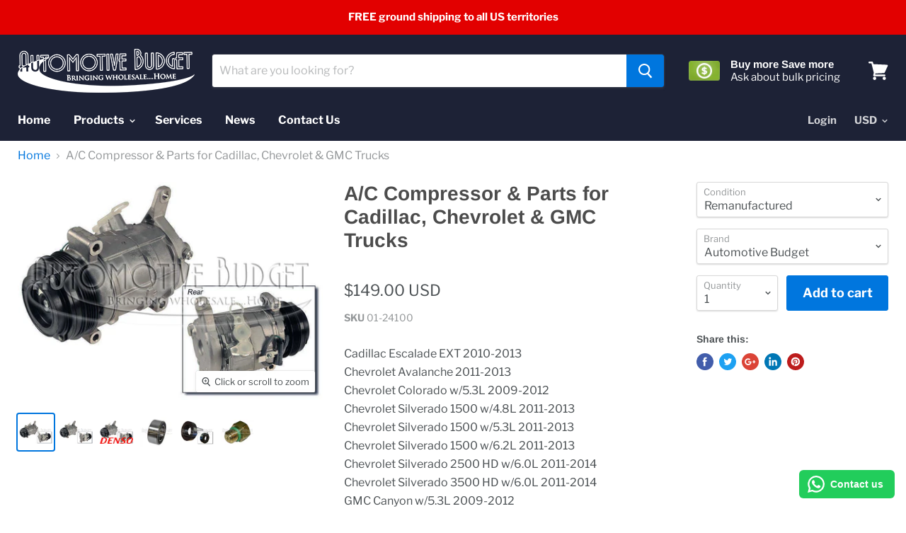

--- FILE ---
content_type: text/html; charset=utf-8
request_url: https://automotivebudget.com/products/a-c-compressor-parts-for-cadillac-chevrolet-gmc-trucks?view=_recently-viewed
body_size: 9637
content:


<div class='product-recently-viewed-card' data-recently-viewed-card>
  


























<article
  class="productgrid--item  imagestyle--natural      productitem--emphasis"
  data-product-item
  tabindex="1">
  <div class="productitem" data-product-item-content>
    <div class="product-recently-viewed-card-time" data-product-handle="a-c-compressor-parts-for-cadillac-chevrolet-gmc-trucks">
      <div
        class="product-recently-viewed-card-remove"
        data-remove-recently-viewed
      >
        <svg
  aria-hidden="true"
  focusable="false"
  role="presentation"
  width="10"
  height="10"
  viewBox="0 0 10 10"
  xmlns="http://www.w3.org/2000/svg"
>
  <path d="M6.08785659,5 L9.77469752,1.31315906 L8.68684094,0.225302476 L5,3.91214341 L1.31315906,0.225302476 L0.225302476,1.31315906 L3.91214341,5 L0.225302476,8.68684094 L1.31315906,9.77469752 L5,6.08785659 L8.68684094,9.77469752 L9.77469752,8.68684094 L6.08785659,5 Z"></path>
</svg>
      </div>
    </div>
    <a class="productitem--image-link" href="/products/a-c-compressor-parts-for-cadillac-chevrolet-gmc-trucks">
      <figure class="productitem--image" data-product-item-image>
        
          
          

  
    <noscript data-rimg-noscript>
      <img
        src="//automotivebudget.com/cdn/shop/products/01-24100-6_512x367.jpg?v=1553111096"
        alt="A/C Compressor &amp; Parts for Cadillac, Chevrolet &amp; GMC Trucks"
        data-rimg="noscript"
        srcset="//automotivebudget.com/cdn/shop/products/01-24100-6_512x367.jpg?v=1553111096 1x, //automotivebudget.com/cdn/shop/products/01-24100-6_1024x734.jpg?v=1553111096 2x, //automotivebudget.com/cdn/shop/products/01-24100-6_1295x929.jpg?v=1553111096 2.53x"
        
        
        
      >
    </noscript>
  

  <img
    src="//automotivebudget.com/cdn/shop/products/01-24100-6_512x367.jpg?v=1553111096"
    alt="A/C Compressor &amp; Parts for Cadillac, Chevrolet &amp; GMC Trucks"

    
      data-rimg="lazy"
      data-rimg-scale="1"
      data-rimg-template="//automotivebudget.com/cdn/shop/products/01-24100-6_{size}.jpg?v=1553111096"
      data-rimg-max="1300x931"
      data-rimg-crop=""
      
      srcset="data:image/svg+xml;utf8,<svg%20xmlns='http://www.w3.org/2000/svg'%20width='512'%20height='367'></svg>"
    

    
    
    
  >



  <div data-rimg-canvas></div>


        

        

      </figure>
    </a><div class="productitem--info">
      
        
<div class="productitem--price ">
  <div
    class="price--compare-at visible"
    data-price-compare-at
  >
      <span class="price--spacer"></span>
    
  </div>

  <div class="price--main" data-price>
      <span class="price--label">from</span> <span class="money">        $10.00      </span>
    
  </div>
</div>

      

      <h2 class="productitem--title">
        <a href="/products/a-c-compressor-parts-for-cadillac-chevrolet-gmc-trucks" tabindex="1">
          A/C Compressor & Parts for Cadillac, Chevrolet & GMC Trucks
        </a>
      </h2>

      

      

      
        <div class="productitem--ratings">
          <span class="shopify-product-reviews-badge" data-id="1916381364266">
            <span class="spr-badge">
              <span class="spr-starrating spr-badge-starrating">
                <i class="spr-icon spr-icon-star-empty"></i>
                <i class="spr-icon spr-icon-star-empty"></i>
                <i class="spr-icon spr-icon-star-empty"></i>
                <i class="spr-icon spr-icon-star-empty"></i>
                <i class="spr-icon spr-icon-star-empty"></i>
              </span>
            </span>
          </span>
        </div>
      

      
        <div class="productitem--description">
          <p>Cadillac Escalade EXT 2010-2013Chevrolet Avalanche 2011-2013Chevrolet Colorado w/5.3L 2009-2012Chevrolet Silverado 1500 w/4.8L 2011-2013Chevrolet S...</p>

          
            <a
              href="/products/a-c-compressor-parts-for-cadillac-chevrolet-gmc-trucks"
              class="productitem--link"
            >
              View full details
            </a>
          
        </div>
      
    </div>

    
      
      
      

      
      

      

      

      <div class="productitem--actions" data-product-actions>
        

        
          <div class="productitem--action">
            <button
              class="productitem--action-trigger button-secondary"
              data-quickshop-full
              type="button"
              tabindex="1"
            >
              Quick shop
            </button>
          </div>
        

        
          <div class="productitem--action">
            <button
              class="productitem--action-trigger productitem--action-atc button-primary"
              tabindex="1"
              type="button"
              aria-label="Choose options"
              
                data-quickshop-slim
              
              data-variant-id="14677662892074"
              
            >
              <span class="atc-button--text">
                Choose options
              </span>
              <span class="atc-button--icon"><svg
  aria-hidden="true"
  focusable="false"
  role="presentation"
  width="26"
  height="26"
  viewBox="0 0 26 26"
  xmlns="http://www.w3.org/2000/svg"
>
  <g fill-rule="nonzero" fill="currentColor">
    <path d="M13 26C5.82 26 0 20.18 0 13S5.82 0 13 0s13 5.82 13 13-5.82 13-13 13zm0-3.852a9.148 9.148 0 1 0 0-18.296 9.148 9.148 0 0 0 0 18.296z" opacity=".29"/><path d="M13 26c7.18 0 13-5.82 13-13a1.926 1.926 0 0 0-3.852 0A9.148 9.148 0 0 1 13 22.148 1.926 1.926 0 0 0 13 26z"/>
  </g>
</svg></span>
            </button>
          </div>
        

      </div>
    
  </div>

  
<div class="productitem-quickshop" data-product-quickshop="1916381364266">
      <script
        type="application/json"
        data-product-quickshop-data
      >
        {
          "settings": {
            "money_format": "${{amount}}",
            "enable_image_zoom": true,
            "image_zoom_level": "min"
          },
          "context": {
            "product_available": "Add to cart",
            "product_unavailable": "Sold out"
          },
          "product": {"id":1916381364266,"title":"A\/C Compressor \u0026 Parts for Cadillac, Chevrolet \u0026 GMC Trucks","handle":"a-c-compressor-parts-for-cadillac-chevrolet-gmc-trucks","description":"\u003cp\u003eCadillac Escalade EXT 2010-2013\u003cbr\u003eChevrolet Avalanche 2011-2013\u003cbr\u003eChevrolet Colorado w\/5.3L 2009-2012\u003cbr\u003eChevrolet Silverado 1500 w\/4.8L 2011-2013\u003cbr\u003e\u003cspan\u003eChevrolet Silverado 1500 w\/5.3L 2011-2013\u003c\/span\u003e\u003cbr\u003e\u003cspan\u003eChevrolet Silverado 1500 w\/6.2L 2011-2013\u003c\/span\u003e\u003cbr\u003e\u003cspan\u003eChevrolet Silverado 2500 HD w\/6.0L 2011-2014\u003c\/span\u003e\u003cbr\u003e\u003cspan\u003eChevrolet Silverado 3500 HD w\/6.0L 2011-2014\u003c\/span\u003e\u003cbr\u003eGMC Canyon w\/5.3L 2009-2012\u003cbr\u003eGMC Sierra 1500 w\/4.8L 2011-2013\u003cbr\u003e\u003cspan\u003eGMC Sierra 1500 w\/5.3L 2011-2013\u003c\/span\u003e\u003cbr\u003e\u003cspan\u003eGMC Sierra 1500 w\/6.2L 2011-2013\u003c\/span\u003e\u003cbr\u003e\u003cspan\u003eGMC Sierra 2500 HD w\/6.0L 2011-2014\u003c\/span\u003e\u003cbr\u003e\u003cspan\u003eGMC Sierra 3500 HD w\/6.0L 2011-2014\u003c\/span\u003e\u003cbr\u003e\u003cspan\u003eHummer H2 2009 \u003cspan style=\"color: #ff0000;\"\u003e(Crew cab pickup only)\u003c\/span\u003e\u003c\/span\u003e\u003c\/p\u003e\n\u003cul\u003e\n\u003cli\u003e\u003cspan style=\"color: #000000;\"\u003eVoltage: 12v\u003c\/span\u003e\u003c\/li\u003e\n\u003cli\u003e\u003cspan style=\"color: #000000;\"\u003ePulley Diameter: 109mm\u003c\/span\u003e\u003c\/li\u003e\n\u003cli\u003e\u003cspan style=\"color: #000000;\"\u003eGrooves: 4\u003c\/span\u003e\u003c\/li\u003e\n\u003cli\u003e\u003cspan style=\"color: #000000;\"\u003eCompressor Type: Denso 10SE18F\u003c\/span\u003e\u003c\/li\u003e\n\u003cul\u003e\n\u003cli\u003e\u003cspan style=\"color: #000000;\"\u003e25940199\u003c\/span\u003e\u003c\/li\u003e\n\u003cli\u003e\u003cspan style=\"color: #000000;\"\u003e20762511\u003c\/span\u003e\u003c\/li\u003e\n\u003cli\u003e\u003cspan style=\"color: #000000;\"\u003e447280-0680\u003c\/span\u003e\u003c\/li\u003e\n\u003cli\u003e\u003cspan style=\"color: #000000;\"\u003e447280-0820\u003c\/span\u003e\u003c\/li\u003e\n\u003cli\u003e\u003cspan style=\"color: #000000;\"\u003e447160-2340\u003c\/span\u003e\u003c\/li\u003e\n\u003c\/ul\u003e\n\u003c\/ul\u003e","published_at":"2019-03-20T15:27:16-04:00","created_at":"2019-03-20T15:44:29-04:00","vendor":"Automotive Budget","type":"A\/C Compressor","tags":["01-22146","15-22146","2009-chevrolet-colorado-5-3l-a-c-compressor-esi4141304","20762511","25940199","447160-2340","447280-0680","447280-0820","Automotive","Compressor Style_Denso","Compressor Type_10S17F","Compressor Type_10S20F","Compressor Type_10SE18F","Compressors","Denso","Grooves_4","Make_Cadillac","Make_Chevrolet","Make_GMC","Make_Hummer","Model_Canyon","Model_Colorado","Model_Escalade EXT","Model_H2","Model_Sierra 1500","Model_Sierra 2500 HD","Model_Sierra 3500 HD","Model_Silverado 1500","Model_Silverado 2500 HD","Model_Silverado 3500 HD","Mount Style_Direct","Pulley Diameter_109mm","Voltage_12"],"price":1000,"price_min":1000,"price_max":26900,"available":true,"price_varies":true,"compare_at_price":null,"compare_at_price_min":0,"compare_at_price_max":0,"compare_at_price_varies":false,"variants":[{"id":14677662892074,"title":"Remanufactured \/ Automotive Budget","option1":"Remanufactured","option2":"Automotive Budget","option3":null,"sku":"01-24100","requires_shipping":true,"taxable":true,"featured_image":{"id":5666965028906,"product_id":1916381364266,"position":1,"created_at":"2019-03-20T15:44:56-04:00","updated_at":"2019-03-20T15:44:56-04:00","alt":null,"width":1300,"height":931,"src":"\/\/automotivebudget.com\/cdn\/shop\/products\/01-24100-6.jpg?v=1553111096","variant_ids":[14677662892074]},"available":true,"name":"A\/C Compressor \u0026 Parts for Cadillac, Chevrolet \u0026 GMC Trucks - Remanufactured \/ Automotive Budget","public_title":"Remanufactured \/ Automotive Budget","options":["Remanufactured","Automotive Budget"],"price":14900,"weight":7257,"compare_at_price":null,"inventory_management":null,"barcode":"","featured_media":{"alt":null,"id":2956908757034,"position":1,"preview_image":{"aspect_ratio":1.396,"height":931,"width":1300,"src":"\/\/automotivebudget.com\/cdn\/shop\/products\/01-24100-6.jpg?v=1553111096"}},"requires_selling_plan":false,"selling_plan_allocations":[]},{"id":14677662924842,"title":"New \/ Aftermarket","option1":"New","option2":"Aftermarket","option3":null,"sku":"01-22146N","requires_shipping":true,"taxable":true,"featured_image":{"id":5666966175786,"product_id":1916381364266,"position":2,"created_at":"2019-03-20T15:45:14-04:00","updated_at":"2019-03-20T15:45:14-04:00","alt":null,"width":1300,"height":926,"src":"\/\/automotivebudget.com\/cdn\/shop\/products\/01-22146.jpg?v=1553111114","variant_ids":[14677662924842]},"available":true,"name":"A\/C Compressor \u0026 Parts for Cadillac, Chevrolet \u0026 GMC Trucks - New \/ Aftermarket","public_title":"New \/ Aftermarket","options":["New","Aftermarket"],"price":19900,"weight":7257,"compare_at_price":null,"inventory_management":null,"barcode":"","featured_media":{"alt":null,"id":2956908888106,"position":2,"preview_image":{"aspect_ratio":1.404,"height":926,"width":1300,"src":"\/\/automotivebudget.com\/cdn\/shop\/products\/01-22146.jpg?v=1553111114"}},"requires_selling_plan":false,"selling_plan_allocations":[]},{"id":14677662957610,"title":"New \/ OEM (Denso)","option1":"New","option2":"OEM (Denso)","option3":null,"sku":"01-22146ND","requires_shipping":true,"taxable":true,"featured_image":{"id":5666966929450,"product_id":1916381364266,"position":3,"created_at":"2019-03-20T15:45:26-04:00","updated_at":"2019-03-20T15:45:26-04:00","alt":null,"width":1300,"height":926,"src":"\/\/automotivebudget.com\/cdn\/shop\/products\/01-22146-3.jpg?v=1553111126","variant_ids":[14677662957610]},"available":true,"name":"A\/C Compressor \u0026 Parts for Cadillac, Chevrolet \u0026 GMC Trucks - New \/ OEM (Denso)","public_title":"New \/ OEM (Denso)","options":["New","OEM (Denso)"],"price":26900,"weight":7257,"compare_at_price":null,"inventory_management":null,"barcode":"","featured_media":{"alt":null,"id":2956914950186,"position":3,"preview_image":{"aspect_ratio":1.404,"height":926,"width":1300,"src":"\/\/automotivebudget.com\/cdn\/shop\/products\/01-22146-3.jpg?v=1553111126"}},"requires_selling_plan":false,"selling_plan_allocations":[]},{"id":14677662990378,"title":"New \/ Aftermarket (Pulley bearing only)","option1":"New","option2":"Aftermarket (Pulley bearing only)","option3":null,"sku":"MT2027\/01-22146","requires_shipping":true,"taxable":true,"featured_image":{"id":5666974007338,"product_id":1916381364266,"position":4,"created_at":"2019-03-20T15:48:01-04:00","updated_at":"2019-03-20T15:48:01-04:00","alt":null,"width":1300,"height":1200,"src":"\/\/automotivebudget.com\/cdn\/shop\/products\/MT2027.jpg?v=1553111281","variant_ids":[14677662990378]},"available":true,"name":"A\/C Compressor \u0026 Parts for Cadillac, Chevrolet \u0026 GMC Trucks - New \/ Aftermarket (Pulley bearing only)","public_title":"New \/ Aftermarket (Pulley bearing only)","options":["New","Aftermarket (Pulley bearing only)"],"price":2200,"weight":7257,"compare_at_price":null,"inventory_management":null,"barcode":"","featured_media":{"alt":null,"id":2956915834922,"position":4,"preview_image":{"aspect_ratio":1.083,"height":1200,"width":1300,"src":"\/\/automotivebudget.com\/cdn\/shop\/products\/MT2027.jpg?v=1553111281"}},"requires_selling_plan":false,"selling_plan_allocations":[]},{"id":14677663023146,"title":"New \/ Aftermarket (Clutch coil only)","option1":"New","option2":"Aftermarket (Clutch coil only)","option3":null,"sku":"MT2300\/01-22146","requires_shipping":true,"taxable":true,"featured_image":{"id":5666975121450,"product_id":1916381364266,"position":5,"created_at":"2019-03-20T15:48:25-04:00","updated_at":"2019-03-20T15:48:25-04:00","alt":null,"width":1300,"height":945,"src":"\/\/automotivebudget.com\/cdn\/shop\/products\/MT2300-2.jpg?v=1553111305","variant_ids":[14677663023146]},"available":true,"name":"A\/C Compressor \u0026 Parts for Cadillac, Chevrolet \u0026 GMC Trucks - New \/ Aftermarket (Clutch coil only)","public_title":"New \/ Aftermarket (Clutch coil only)","options":["New","Aftermarket (Clutch coil only)"],"price":3900,"weight":7257,"compare_at_price":null,"inventory_management":null,"barcode":"","featured_media":{"alt":null,"id":2956916129834,"position":5,"preview_image":{"aspect_ratio":1.376,"height":945,"width":1300,"src":"\/\/automotivebudget.com\/cdn\/shop\/products\/MT2300-2.jpg?v=1553111305"}},"requires_selling_plan":false,"selling_plan_allocations":[]},{"id":14677663055914,"title":"New \/ Aftermarket (High pressure relief valve only)","option1":"New","option2":"Aftermarket (High pressure relief valve only)","option3":null,"sku":"MT1351\/01-22146","requires_shipping":true,"taxable":true,"featured_image":{"id":5666975875114,"product_id":1916381364266,"position":6,"created_at":"2019-03-20T15:48:39-04:00","updated_at":"2019-03-20T15:48:39-04:00","alt":null,"width":1300,"height":1040,"src":"\/\/automotivebudget.com\/cdn\/shop\/products\/MT1350_25f94f2f-17f7-4786-8750-ba710dd012bc.jpg?v=1553111319","variant_ids":[14677663055914]},"available":true,"name":"A\/C Compressor \u0026 Parts for Cadillac, Chevrolet \u0026 GMC Trucks - New \/ Aftermarket (High pressure relief valve only)","public_title":"New \/ Aftermarket (High pressure relief valve only)","options":["New","Aftermarket (High pressure relief valve only)"],"price":1000,"weight":7257,"compare_at_price":null,"inventory_management":null,"barcode":"","featured_media":{"alt":null,"id":2956916457514,"position":6,"preview_image":{"aspect_ratio":1.25,"height":1040,"width":1300,"src":"\/\/automotivebudget.com\/cdn\/shop\/products\/MT1350_25f94f2f-17f7-4786-8750-ba710dd012bc.jpg?v=1553111319"}},"requires_selling_plan":false,"selling_plan_allocations":[]}],"images":["\/\/automotivebudget.com\/cdn\/shop\/products\/01-24100-6.jpg?v=1553111096","\/\/automotivebudget.com\/cdn\/shop\/products\/01-22146.jpg?v=1553111114","\/\/automotivebudget.com\/cdn\/shop\/products\/01-22146-3.jpg?v=1553111126","\/\/automotivebudget.com\/cdn\/shop\/products\/MT2027.jpg?v=1553111281","\/\/automotivebudget.com\/cdn\/shop\/products\/MT2300-2.jpg?v=1553111305","\/\/automotivebudget.com\/cdn\/shop\/products\/MT1350_25f94f2f-17f7-4786-8750-ba710dd012bc.jpg?v=1553111319"],"featured_image":"\/\/automotivebudget.com\/cdn\/shop\/products\/01-24100-6.jpg?v=1553111096","options":["Condition","Brand"],"media":[{"alt":null,"id":2956908757034,"position":1,"preview_image":{"aspect_ratio":1.396,"height":931,"width":1300,"src":"\/\/automotivebudget.com\/cdn\/shop\/products\/01-24100-6.jpg?v=1553111096"},"aspect_ratio":1.396,"height":931,"media_type":"image","src":"\/\/automotivebudget.com\/cdn\/shop\/products\/01-24100-6.jpg?v=1553111096","width":1300},{"alt":null,"id":2956908888106,"position":2,"preview_image":{"aspect_ratio":1.404,"height":926,"width":1300,"src":"\/\/automotivebudget.com\/cdn\/shop\/products\/01-22146.jpg?v=1553111114"},"aspect_ratio":1.404,"height":926,"media_type":"image","src":"\/\/automotivebudget.com\/cdn\/shop\/products\/01-22146.jpg?v=1553111114","width":1300},{"alt":null,"id":2956914950186,"position":3,"preview_image":{"aspect_ratio":1.404,"height":926,"width":1300,"src":"\/\/automotivebudget.com\/cdn\/shop\/products\/01-22146-3.jpg?v=1553111126"},"aspect_ratio":1.404,"height":926,"media_type":"image","src":"\/\/automotivebudget.com\/cdn\/shop\/products\/01-22146-3.jpg?v=1553111126","width":1300},{"alt":null,"id":2956915834922,"position":4,"preview_image":{"aspect_ratio":1.083,"height":1200,"width":1300,"src":"\/\/automotivebudget.com\/cdn\/shop\/products\/MT2027.jpg?v=1553111281"},"aspect_ratio":1.083,"height":1200,"media_type":"image","src":"\/\/automotivebudget.com\/cdn\/shop\/products\/MT2027.jpg?v=1553111281","width":1300},{"alt":null,"id":2956916129834,"position":5,"preview_image":{"aspect_ratio":1.376,"height":945,"width":1300,"src":"\/\/automotivebudget.com\/cdn\/shop\/products\/MT2300-2.jpg?v=1553111305"},"aspect_ratio":1.376,"height":945,"media_type":"image","src":"\/\/automotivebudget.com\/cdn\/shop\/products\/MT2300-2.jpg?v=1553111305","width":1300},{"alt":null,"id":2956916457514,"position":6,"preview_image":{"aspect_ratio":1.25,"height":1040,"width":1300,"src":"\/\/automotivebudget.com\/cdn\/shop\/products\/MT1350_25f94f2f-17f7-4786-8750-ba710dd012bc.jpg?v=1553111319"},"aspect_ratio":1.25,"height":1040,"media_type":"image","src":"\/\/automotivebudget.com\/cdn\/shop\/products\/MT1350_25f94f2f-17f7-4786-8750-ba710dd012bc.jpg?v=1553111319","width":1300}],"requires_selling_plan":false,"selling_plan_groups":[],"content":"\u003cp\u003eCadillac Escalade EXT 2010-2013\u003cbr\u003eChevrolet Avalanche 2011-2013\u003cbr\u003eChevrolet Colorado w\/5.3L 2009-2012\u003cbr\u003eChevrolet Silverado 1500 w\/4.8L 2011-2013\u003cbr\u003e\u003cspan\u003eChevrolet Silverado 1500 w\/5.3L 2011-2013\u003c\/span\u003e\u003cbr\u003e\u003cspan\u003eChevrolet Silverado 1500 w\/6.2L 2011-2013\u003c\/span\u003e\u003cbr\u003e\u003cspan\u003eChevrolet Silverado 2500 HD w\/6.0L 2011-2014\u003c\/span\u003e\u003cbr\u003e\u003cspan\u003eChevrolet Silverado 3500 HD w\/6.0L 2011-2014\u003c\/span\u003e\u003cbr\u003eGMC Canyon w\/5.3L 2009-2012\u003cbr\u003eGMC Sierra 1500 w\/4.8L 2011-2013\u003cbr\u003e\u003cspan\u003eGMC Sierra 1500 w\/5.3L 2011-2013\u003c\/span\u003e\u003cbr\u003e\u003cspan\u003eGMC Sierra 1500 w\/6.2L 2011-2013\u003c\/span\u003e\u003cbr\u003e\u003cspan\u003eGMC Sierra 2500 HD w\/6.0L 2011-2014\u003c\/span\u003e\u003cbr\u003e\u003cspan\u003eGMC Sierra 3500 HD w\/6.0L 2011-2014\u003c\/span\u003e\u003cbr\u003e\u003cspan\u003eHummer H2 2009 \u003cspan style=\"color: #ff0000;\"\u003e(Crew cab pickup only)\u003c\/span\u003e\u003c\/span\u003e\u003c\/p\u003e\n\u003cul\u003e\n\u003cli\u003e\u003cspan style=\"color: #000000;\"\u003eVoltage: 12v\u003c\/span\u003e\u003c\/li\u003e\n\u003cli\u003e\u003cspan style=\"color: #000000;\"\u003ePulley Diameter: 109mm\u003c\/span\u003e\u003c\/li\u003e\n\u003cli\u003e\u003cspan style=\"color: #000000;\"\u003eGrooves: 4\u003c\/span\u003e\u003c\/li\u003e\n\u003cli\u003e\u003cspan style=\"color: #000000;\"\u003eCompressor Type: Denso 10SE18F\u003c\/span\u003e\u003c\/li\u003e\n\u003cul\u003e\n\u003cli\u003e\u003cspan style=\"color: #000000;\"\u003e25940199\u003c\/span\u003e\u003c\/li\u003e\n\u003cli\u003e\u003cspan style=\"color: #000000;\"\u003e20762511\u003c\/span\u003e\u003c\/li\u003e\n\u003cli\u003e\u003cspan style=\"color: #000000;\"\u003e447280-0680\u003c\/span\u003e\u003c\/li\u003e\n\u003cli\u003e\u003cspan style=\"color: #000000;\"\u003e447280-0820\u003c\/span\u003e\u003c\/li\u003e\n\u003cli\u003e\u003cspan style=\"color: #000000;\"\u003e447160-2340\u003c\/span\u003e\u003c\/li\u003e\n\u003c\/ul\u003e\n\u003c\/ul\u003e"}
        }
      </script>

      <script
        type="application/json"
        data-product-quickshop-html
      >
        "\n\n\n\n\n\n\n\n\n\n\n\n\n\n\n\n\n\n\n\n\n\n\n\n\n\u003carticle class=\"product--outer\"\u003e\n  \n  \u003cdiv class=\"product-gallery\" data-product-gallery\u003e\n    \u003cdiv\n  class=\"product-gallery--slider      product-gallery--has-images    product-gallery--style-natural  \"\n  data-product-slider\n\u003e\n  \n    \n      \n\n      \n\n      \u003cfigure\n        class=\"\n          product-gallery--image\n          \n          image--selected\n          \n        \"\n        data-product-image=\"5666965028906\"\n        data-product-image-index=\"0\"\n        \n          data-product-image-zoom\n        \n      \u003e\n        \u003cdiv\n          class=\"product-galley--image-background\"\n          \n          data-image=\"\/\/automotivebudget.com\/cdn\/shop\/products\/01-24100-6_1800x1800.jpg?v=1553111096\"\n        \u003e\n          \n            \n              \u003cdiv class=\"product-galley--zoom-instructions\"\u003e\n                \u003cdiv class=\"product-galley--instruction click\"\u003e\n                  \n                                                      \u003csvg class=\"icon-zoom \"    aria-hidden=\"true\"    focusable=\"false\"    role=\"presentation\"    xmlns=\"http:\/\/www.w3.org\/2000\/svg\" width=\"13\" height=\"14\" viewBox=\"0 0 13 14\" fill=\"none\"\u003e      \u003cpath fill-rule=\"evenodd\" clip-rule=\"evenodd\" d=\"M10.6499 5.36407C10.6499 6.71985 10.1504 7.95819 9.32715 8.90259L12.5762 12.6036L11.4233 13.6685L8.13379 9.92206C7.31836 10.433 6.35596 10.7281 5.3252 10.7281C2.38428 10.7281 0 8.3266 0 5.36407C0 2.40155 2.38428 0 5.3252 0C8.26611 0 10.6499 2.40155 10.6499 5.36407ZM9.29102 5.36407C9.29102 7.57068 7.51514 9.35956 5.32471 9.35956C3.13428 9.35956 1.3584 7.57068 1.3584 5.36407C1.3584 3.15741 3.13428 1.36859 5.32471 1.36859C7.51514 1.36859 9.29102 3.15741 9.29102 5.36407ZM4.9502 3.23438H5.80029V4.93439H7.5V5.78436H5.80029V7.48438H4.9502V5.78436H3.25V4.93439H4.9502V3.23438Z\" transform=\"translate(0 0.015625)\" fill=\"currentColor\"\/\u003e    \u003c\/svg\u003e  \n\n                  Click or scroll to zoom\n                \u003c\/div\u003e\n\n                \u003cdiv class=\"product-galley--instruction tap\"\u003e\n                  \n                                                    \u003csvg class=\"icon-tap \"    aria-hidden=\"true\"    focusable=\"false\"    role=\"presentation\"    xmlns=\"http:\/\/www.w3.org\/2000\/svg\" width=\"18\" height=\"19\" viewBox=\"0 0 18 19\"\u003e      \u003cg fill=\"none\"\u003e        \u003cpath d=\"M0 5.16062L4.91636e-09 0.626083C4.91636e-09 0.280172 0.270652 0 0.60481 0C0.938967 0 1.20962 0.280172 1.20962 0.626083V3.73773\" transform=\"translate(6.11914 4.45459) scale(2.0833)\" stroke=\"#444444\" stroke-width=\"0.65\" stroke-miterlimit=\"10\" stroke-linecap=\"round\" stroke-linejoin=\"round\"\/\u003e        \u003cpath d=\"M0 2.06796V0.626083C0 0.280172 0.270652 0 0.60481 0C0.938967 0 1.20962 0.280172 1.20962 0.626083V2.27653\" transform=\"translate(8.64062 8.76233) scale(2.0833)\" stroke=\"#444444\" stroke-width=\"0.65\" stroke-miterlimit=\"10\" stroke-linecap=\"round\" stroke-linejoin=\"round\"\/\u003e        \u003cpath d=\"M0 1.40379V0.626083C0 0.280172 0.270652 0 0.60481 0C0.938967 0 1.20962 0.280172 1.20962 0.626083V1.84016\" transform=\"translate(11.1602 10.0677) scale(2.0833)\" stroke=\"#444444\" stroke-width=\"0.65\" stroke-miterlimit=\"10\" stroke-linecap=\"round\" stroke-linejoin=\"round\"\/\u003e        \u003cpath d=\"M5.6289 1.00551V0.626083C5.6289 0.280172 5.89955 0 6.23371 0C6.56786 0 6.83852 0.280172 6.83852 0.626083V2.9407C6.83852 4.66949 6.83851 5.85294 3.81447 5.63475C2.14443 5.63475 2.30264 4.9802 1.43863 3.4529L0.142355 1.27105C-0.289402 0.616496 0.35844 0.180125 0.790385 0.398311C1.22233 0.616496 1.87063 1.27105 1.87063 1.27105\" transform=\"translate(1.95312 11.8065) scale(2.0833)\" stroke=\"currentColor\" stroke-width=\"0.65\" stroke-miterlimit=\"10\" stroke-linecap=\"round\" stroke-linejoin=\"round\"\/\u003e        \u003cpath d=\"M7.37196 5.3125C7.55126 4.86508 7.65 4.376 7.65 3.86364C7.65 1.72981 5.93749 0 3.825 0C1.71251 0 0 1.72981 0 3.86364C0 4.376 0.0987362 4.86508 0.278038 5.3125\" transform=\"translate(3.41992 1.27277)\" stroke=\"#444444\" stroke-width=\"1.3\" stroke-linecap=\"round\"\/\u003e      \u003c\/g\u003e    \u003c\/svg\u003e    \n\n                  Tap or pinch to zoom\n                \u003c\/div\u003e\n\n              \n              \u003c\/div\u003e\n            \n\n            \n\n  \n    \u003cnoscript data-rimg-noscript\u003e\n      \u003cimg\n        src=\"\/\/automotivebudget.com\/cdn\/shop\/products\/01-24100-6_978x700.jpg?v=1553111096\"\n        alt=\"A\/C Compressor \u0026amp; Parts for Cadillac, Chevrolet \u0026amp; GMC Trucks\"\n        data-rimg=\"noscript\"\n        srcset=\"\/\/automotivebudget.com\/cdn\/shop\/products\/01-24100-6_978x700.jpg?v=1553111096 1x, \/\/automotivebudget.com\/cdn\/shop\/products\/01-24100-6_1291x924.jpg?v=1553111096 1.32x\"\n        \n        \n        \n      \u003e\n    \u003c\/noscript\u003e\n  \n\n  \u003cimg\n    src=\"\/\/automotivebudget.com\/cdn\/shop\/products\/01-24100-6_978x700.jpg?v=1553111096\"\n    alt=\"A\/C Compressor \u0026amp; Parts for Cadillac, Chevrolet \u0026amp; GMC Trucks\"\n\n    \n      data-rimg=\"lazy\"\n      data-rimg-scale=\"1\"\n      data-rimg-template=\"\/\/automotivebudget.com\/cdn\/shop\/products\/01-24100-6_{size}.jpg?v=1553111096\"\n      data-rimg-max=\"1300x931\"\n      data-rimg-crop=\"\"\n      \n      srcset=\"data:image\/svg+xml;utf8,\u003csvg%20xmlns='http:\/\/www.w3.org\/2000\/svg'%20width='978'%20height='700'\u003e\u003c\/svg\u003e\"\n    \n\n    \n    \n    \n  \u003e\n\n\n\n  \u003cdiv data-rimg-canvas\u003e\u003c\/div\u003e\n\n\n          \n        \u003c\/div\u003e\n      \u003c\/figure\u003e\n    \n      \n\n      \n\n      \u003cfigure\n        class=\"\n          product-gallery--image\n          \n        \"\n        data-product-image=\"5666966175786\"\n        data-product-image-index=\"1\"\n        \n          data-product-image-zoom\n        \n      \u003e\n        \u003cdiv\n          class=\"product-galley--image-background\"\n          \n          data-image=\"\/\/automotivebudget.com\/cdn\/shop\/products\/01-22146_1800x1800.jpg?v=1553111114\"\n        \u003e\n          \n            \n              \u003cdiv class=\"product-galley--zoom-instructions\"\u003e\n                \u003cdiv class=\"product-galley--instruction click\"\u003e\n                  \n                                                      \u003csvg class=\"icon-zoom \"    aria-hidden=\"true\"    focusable=\"false\"    role=\"presentation\"    xmlns=\"http:\/\/www.w3.org\/2000\/svg\" width=\"13\" height=\"14\" viewBox=\"0 0 13 14\" fill=\"none\"\u003e      \u003cpath fill-rule=\"evenodd\" clip-rule=\"evenodd\" d=\"M10.6499 5.36407C10.6499 6.71985 10.1504 7.95819 9.32715 8.90259L12.5762 12.6036L11.4233 13.6685L8.13379 9.92206C7.31836 10.433 6.35596 10.7281 5.3252 10.7281C2.38428 10.7281 0 8.3266 0 5.36407C0 2.40155 2.38428 0 5.3252 0C8.26611 0 10.6499 2.40155 10.6499 5.36407ZM9.29102 5.36407C9.29102 7.57068 7.51514 9.35956 5.32471 9.35956C3.13428 9.35956 1.3584 7.57068 1.3584 5.36407C1.3584 3.15741 3.13428 1.36859 5.32471 1.36859C7.51514 1.36859 9.29102 3.15741 9.29102 5.36407ZM4.9502 3.23438H5.80029V4.93439H7.5V5.78436H5.80029V7.48438H4.9502V5.78436H3.25V4.93439H4.9502V3.23438Z\" transform=\"translate(0 0.015625)\" fill=\"currentColor\"\/\u003e    \u003c\/svg\u003e  \n\n                  Click or scroll to zoom\n                \u003c\/div\u003e\n\n                \u003cdiv class=\"product-galley--instruction tap\"\u003e\n                  \n                                                    \u003csvg class=\"icon-tap \"    aria-hidden=\"true\"    focusable=\"false\"    role=\"presentation\"    xmlns=\"http:\/\/www.w3.org\/2000\/svg\" width=\"18\" height=\"19\" viewBox=\"0 0 18 19\"\u003e      \u003cg fill=\"none\"\u003e        \u003cpath d=\"M0 5.16062L4.91636e-09 0.626083C4.91636e-09 0.280172 0.270652 0 0.60481 0C0.938967 0 1.20962 0.280172 1.20962 0.626083V3.73773\" transform=\"translate(6.11914 4.45459) scale(2.0833)\" stroke=\"#444444\" stroke-width=\"0.65\" stroke-miterlimit=\"10\" stroke-linecap=\"round\" stroke-linejoin=\"round\"\/\u003e        \u003cpath d=\"M0 2.06796V0.626083C0 0.280172 0.270652 0 0.60481 0C0.938967 0 1.20962 0.280172 1.20962 0.626083V2.27653\" transform=\"translate(8.64062 8.76233) scale(2.0833)\" stroke=\"#444444\" stroke-width=\"0.65\" stroke-miterlimit=\"10\" stroke-linecap=\"round\" stroke-linejoin=\"round\"\/\u003e        \u003cpath d=\"M0 1.40379V0.626083C0 0.280172 0.270652 0 0.60481 0C0.938967 0 1.20962 0.280172 1.20962 0.626083V1.84016\" transform=\"translate(11.1602 10.0677) scale(2.0833)\" stroke=\"#444444\" stroke-width=\"0.65\" stroke-miterlimit=\"10\" stroke-linecap=\"round\" stroke-linejoin=\"round\"\/\u003e        \u003cpath d=\"M5.6289 1.00551V0.626083C5.6289 0.280172 5.89955 0 6.23371 0C6.56786 0 6.83852 0.280172 6.83852 0.626083V2.9407C6.83852 4.66949 6.83851 5.85294 3.81447 5.63475C2.14443 5.63475 2.30264 4.9802 1.43863 3.4529L0.142355 1.27105C-0.289402 0.616496 0.35844 0.180125 0.790385 0.398311C1.22233 0.616496 1.87063 1.27105 1.87063 1.27105\" transform=\"translate(1.95312 11.8065) scale(2.0833)\" stroke=\"currentColor\" stroke-width=\"0.65\" stroke-miterlimit=\"10\" stroke-linecap=\"round\" stroke-linejoin=\"round\"\/\u003e        \u003cpath d=\"M7.37196 5.3125C7.55126 4.86508 7.65 4.376 7.65 3.86364C7.65 1.72981 5.93749 0 3.825 0C1.71251 0 0 1.72981 0 3.86364C0 4.376 0.0987362 4.86508 0.278038 5.3125\" transform=\"translate(3.41992 1.27277)\" stroke=\"#444444\" stroke-width=\"1.3\" stroke-linecap=\"round\"\/\u003e      \u003c\/g\u003e    \u003c\/svg\u003e    \n\n                  Tap or pinch to zoom\n                \u003c\/div\u003e\n\n              \n              \u003c\/div\u003e\n            \n\n            \n\n  \n    \u003cnoscript data-rimg-noscript\u003e\n      \u003cimg\n        src=\"\/\/automotivebudget.com\/cdn\/shop\/products\/01-22146_983x700.jpg?v=1553111114\"\n        alt=\"A\/C Compressor \u0026amp; Parts for Cadillac, Chevrolet \u0026amp; GMC Trucks\"\n        data-rimg=\"noscript\"\n        srcset=\"\/\/automotivebudget.com\/cdn\/shop\/products\/01-22146_983x700.jpg?v=1553111114 1x, \/\/automotivebudget.com\/cdn\/shop\/products\/01-22146_1298x924.jpg?v=1553111114 1.32x\"\n        \n        \n        \n      \u003e\n    \u003c\/noscript\u003e\n  \n\n  \u003cimg\n    src=\"\/\/automotivebudget.com\/cdn\/shop\/products\/01-22146_983x700.jpg?v=1553111114\"\n    alt=\"A\/C Compressor \u0026amp; Parts for Cadillac, Chevrolet \u0026amp; GMC Trucks\"\n\n    \n      data-rimg=\"lazy\"\n      data-rimg-scale=\"1\"\n      data-rimg-template=\"\/\/automotivebudget.com\/cdn\/shop\/products\/01-22146_{size}.jpg?v=1553111114\"\n      data-rimg-max=\"1300x926\"\n      data-rimg-crop=\"\"\n      \n      srcset=\"data:image\/svg+xml;utf8,\u003csvg%20xmlns='http:\/\/www.w3.org\/2000\/svg'%20width='983'%20height='700'\u003e\u003c\/svg\u003e\"\n    \n\n    \n    \n    \n  \u003e\n\n\n\n  \u003cdiv data-rimg-canvas\u003e\u003c\/div\u003e\n\n\n          \n        \u003c\/div\u003e\n      \u003c\/figure\u003e\n    \n      \n\n      \n\n      \u003cfigure\n        class=\"\n          product-gallery--image\n          \n        \"\n        data-product-image=\"5666966929450\"\n        data-product-image-index=\"2\"\n        \n          data-product-image-zoom\n        \n      \u003e\n        \u003cdiv\n          class=\"product-galley--image-background\"\n          \n          data-image=\"\/\/automotivebudget.com\/cdn\/shop\/products\/01-22146-3_1800x1800.jpg?v=1553111126\"\n        \u003e\n          \n            \n              \u003cdiv class=\"product-galley--zoom-instructions\"\u003e\n                \u003cdiv class=\"product-galley--instruction click\"\u003e\n                  \n                                                      \u003csvg class=\"icon-zoom \"    aria-hidden=\"true\"    focusable=\"false\"    role=\"presentation\"    xmlns=\"http:\/\/www.w3.org\/2000\/svg\" width=\"13\" height=\"14\" viewBox=\"0 0 13 14\" fill=\"none\"\u003e      \u003cpath fill-rule=\"evenodd\" clip-rule=\"evenodd\" d=\"M10.6499 5.36407C10.6499 6.71985 10.1504 7.95819 9.32715 8.90259L12.5762 12.6036L11.4233 13.6685L8.13379 9.92206C7.31836 10.433 6.35596 10.7281 5.3252 10.7281C2.38428 10.7281 0 8.3266 0 5.36407C0 2.40155 2.38428 0 5.3252 0C8.26611 0 10.6499 2.40155 10.6499 5.36407ZM9.29102 5.36407C9.29102 7.57068 7.51514 9.35956 5.32471 9.35956C3.13428 9.35956 1.3584 7.57068 1.3584 5.36407C1.3584 3.15741 3.13428 1.36859 5.32471 1.36859C7.51514 1.36859 9.29102 3.15741 9.29102 5.36407ZM4.9502 3.23438H5.80029V4.93439H7.5V5.78436H5.80029V7.48438H4.9502V5.78436H3.25V4.93439H4.9502V3.23438Z\" transform=\"translate(0 0.015625)\" fill=\"currentColor\"\/\u003e    \u003c\/svg\u003e  \n\n                  Click or scroll to zoom\n                \u003c\/div\u003e\n\n                \u003cdiv class=\"product-galley--instruction tap\"\u003e\n                  \n                                                    \u003csvg class=\"icon-tap \"    aria-hidden=\"true\"    focusable=\"false\"    role=\"presentation\"    xmlns=\"http:\/\/www.w3.org\/2000\/svg\" width=\"18\" height=\"19\" viewBox=\"0 0 18 19\"\u003e      \u003cg fill=\"none\"\u003e        \u003cpath d=\"M0 5.16062L4.91636e-09 0.626083C4.91636e-09 0.280172 0.270652 0 0.60481 0C0.938967 0 1.20962 0.280172 1.20962 0.626083V3.73773\" transform=\"translate(6.11914 4.45459) scale(2.0833)\" stroke=\"#444444\" stroke-width=\"0.65\" stroke-miterlimit=\"10\" stroke-linecap=\"round\" stroke-linejoin=\"round\"\/\u003e        \u003cpath d=\"M0 2.06796V0.626083C0 0.280172 0.270652 0 0.60481 0C0.938967 0 1.20962 0.280172 1.20962 0.626083V2.27653\" transform=\"translate(8.64062 8.76233) scale(2.0833)\" stroke=\"#444444\" stroke-width=\"0.65\" stroke-miterlimit=\"10\" stroke-linecap=\"round\" stroke-linejoin=\"round\"\/\u003e        \u003cpath d=\"M0 1.40379V0.626083C0 0.280172 0.270652 0 0.60481 0C0.938967 0 1.20962 0.280172 1.20962 0.626083V1.84016\" transform=\"translate(11.1602 10.0677) scale(2.0833)\" stroke=\"#444444\" stroke-width=\"0.65\" stroke-miterlimit=\"10\" stroke-linecap=\"round\" stroke-linejoin=\"round\"\/\u003e        \u003cpath d=\"M5.6289 1.00551V0.626083C5.6289 0.280172 5.89955 0 6.23371 0C6.56786 0 6.83852 0.280172 6.83852 0.626083V2.9407C6.83852 4.66949 6.83851 5.85294 3.81447 5.63475C2.14443 5.63475 2.30264 4.9802 1.43863 3.4529L0.142355 1.27105C-0.289402 0.616496 0.35844 0.180125 0.790385 0.398311C1.22233 0.616496 1.87063 1.27105 1.87063 1.27105\" transform=\"translate(1.95312 11.8065) scale(2.0833)\" stroke=\"currentColor\" stroke-width=\"0.65\" stroke-miterlimit=\"10\" stroke-linecap=\"round\" stroke-linejoin=\"round\"\/\u003e        \u003cpath d=\"M7.37196 5.3125C7.55126 4.86508 7.65 4.376 7.65 3.86364C7.65 1.72981 5.93749 0 3.825 0C1.71251 0 0 1.72981 0 3.86364C0 4.376 0.0987362 4.86508 0.278038 5.3125\" transform=\"translate(3.41992 1.27277)\" stroke=\"#444444\" stroke-width=\"1.3\" stroke-linecap=\"round\"\/\u003e      \u003c\/g\u003e    \u003c\/svg\u003e    \n\n                  Tap or pinch to zoom\n                \u003c\/div\u003e\n\n              \n              \u003c\/div\u003e\n            \n\n            \n\n  \n    \u003cnoscript data-rimg-noscript\u003e\n      \u003cimg\n        src=\"\/\/automotivebudget.com\/cdn\/shop\/products\/01-22146-3_983x700.jpg?v=1553111126\"\n        alt=\"A\/C Compressor \u0026amp; Parts for Cadillac, Chevrolet \u0026amp; GMC Trucks\"\n        data-rimg=\"noscript\"\n        srcset=\"\/\/automotivebudget.com\/cdn\/shop\/products\/01-22146-3_983x700.jpg?v=1553111126 1x, \/\/automotivebudget.com\/cdn\/shop\/products\/01-22146-3_1298x924.jpg?v=1553111126 1.32x\"\n        \n        \n        \n      \u003e\n    \u003c\/noscript\u003e\n  \n\n  \u003cimg\n    src=\"\/\/automotivebudget.com\/cdn\/shop\/products\/01-22146-3_983x700.jpg?v=1553111126\"\n    alt=\"A\/C Compressor \u0026amp; Parts for Cadillac, Chevrolet \u0026amp; GMC Trucks\"\n\n    \n      data-rimg=\"lazy\"\n      data-rimg-scale=\"1\"\n      data-rimg-template=\"\/\/automotivebudget.com\/cdn\/shop\/products\/01-22146-3_{size}.jpg?v=1553111126\"\n      data-rimg-max=\"1300x926\"\n      data-rimg-crop=\"\"\n      \n      srcset=\"data:image\/svg+xml;utf8,\u003csvg%20xmlns='http:\/\/www.w3.org\/2000\/svg'%20width='983'%20height='700'\u003e\u003c\/svg\u003e\"\n    \n\n    \n    \n    \n  \u003e\n\n\n\n  \u003cdiv data-rimg-canvas\u003e\u003c\/div\u003e\n\n\n          \n        \u003c\/div\u003e\n      \u003c\/figure\u003e\n    \n      \n\n      \n\n      \u003cfigure\n        class=\"\n          product-gallery--image\n          \n        \"\n        data-product-image=\"5666974007338\"\n        data-product-image-index=\"3\"\n        \n          data-product-image-zoom\n        \n      \u003e\n        \u003cdiv\n          class=\"product-galley--image-background\"\n          \n          data-image=\"\/\/automotivebudget.com\/cdn\/shop\/products\/MT2027_1800x1800.jpg?v=1553111281\"\n        \u003e\n          \n            \n              \u003cdiv class=\"product-galley--zoom-instructions\"\u003e\n                \u003cdiv class=\"product-galley--instruction click\"\u003e\n                  \n                                                      \u003csvg class=\"icon-zoom \"    aria-hidden=\"true\"    focusable=\"false\"    role=\"presentation\"    xmlns=\"http:\/\/www.w3.org\/2000\/svg\" width=\"13\" height=\"14\" viewBox=\"0 0 13 14\" fill=\"none\"\u003e      \u003cpath fill-rule=\"evenodd\" clip-rule=\"evenodd\" d=\"M10.6499 5.36407C10.6499 6.71985 10.1504 7.95819 9.32715 8.90259L12.5762 12.6036L11.4233 13.6685L8.13379 9.92206C7.31836 10.433 6.35596 10.7281 5.3252 10.7281C2.38428 10.7281 0 8.3266 0 5.36407C0 2.40155 2.38428 0 5.3252 0C8.26611 0 10.6499 2.40155 10.6499 5.36407ZM9.29102 5.36407C9.29102 7.57068 7.51514 9.35956 5.32471 9.35956C3.13428 9.35956 1.3584 7.57068 1.3584 5.36407C1.3584 3.15741 3.13428 1.36859 5.32471 1.36859C7.51514 1.36859 9.29102 3.15741 9.29102 5.36407ZM4.9502 3.23438H5.80029V4.93439H7.5V5.78436H5.80029V7.48438H4.9502V5.78436H3.25V4.93439H4.9502V3.23438Z\" transform=\"translate(0 0.015625)\" fill=\"currentColor\"\/\u003e    \u003c\/svg\u003e  \n\n                  Click or scroll to zoom\n                \u003c\/div\u003e\n\n                \u003cdiv class=\"product-galley--instruction tap\"\u003e\n                  \n                                                    \u003csvg class=\"icon-tap \"    aria-hidden=\"true\"    focusable=\"false\"    role=\"presentation\"    xmlns=\"http:\/\/www.w3.org\/2000\/svg\" width=\"18\" height=\"19\" viewBox=\"0 0 18 19\"\u003e      \u003cg fill=\"none\"\u003e        \u003cpath d=\"M0 5.16062L4.91636e-09 0.626083C4.91636e-09 0.280172 0.270652 0 0.60481 0C0.938967 0 1.20962 0.280172 1.20962 0.626083V3.73773\" transform=\"translate(6.11914 4.45459) scale(2.0833)\" stroke=\"#444444\" stroke-width=\"0.65\" stroke-miterlimit=\"10\" stroke-linecap=\"round\" stroke-linejoin=\"round\"\/\u003e        \u003cpath d=\"M0 2.06796V0.626083C0 0.280172 0.270652 0 0.60481 0C0.938967 0 1.20962 0.280172 1.20962 0.626083V2.27653\" transform=\"translate(8.64062 8.76233) scale(2.0833)\" stroke=\"#444444\" stroke-width=\"0.65\" stroke-miterlimit=\"10\" stroke-linecap=\"round\" stroke-linejoin=\"round\"\/\u003e        \u003cpath d=\"M0 1.40379V0.626083C0 0.280172 0.270652 0 0.60481 0C0.938967 0 1.20962 0.280172 1.20962 0.626083V1.84016\" transform=\"translate(11.1602 10.0677) scale(2.0833)\" stroke=\"#444444\" stroke-width=\"0.65\" stroke-miterlimit=\"10\" stroke-linecap=\"round\" stroke-linejoin=\"round\"\/\u003e        \u003cpath d=\"M5.6289 1.00551V0.626083C5.6289 0.280172 5.89955 0 6.23371 0C6.56786 0 6.83852 0.280172 6.83852 0.626083V2.9407C6.83852 4.66949 6.83851 5.85294 3.81447 5.63475C2.14443 5.63475 2.30264 4.9802 1.43863 3.4529L0.142355 1.27105C-0.289402 0.616496 0.35844 0.180125 0.790385 0.398311C1.22233 0.616496 1.87063 1.27105 1.87063 1.27105\" transform=\"translate(1.95312 11.8065) scale(2.0833)\" stroke=\"currentColor\" stroke-width=\"0.65\" stroke-miterlimit=\"10\" stroke-linecap=\"round\" stroke-linejoin=\"round\"\/\u003e        \u003cpath d=\"M7.37196 5.3125C7.55126 4.86508 7.65 4.376 7.65 3.86364C7.65 1.72981 5.93749 0 3.825 0C1.71251 0 0 1.72981 0 3.86364C0 4.376 0.0987362 4.86508 0.278038 5.3125\" transform=\"translate(3.41992 1.27277)\" stroke=\"#444444\" stroke-width=\"1.3\" stroke-linecap=\"round\"\/\u003e      \u003c\/g\u003e    \u003c\/svg\u003e    \n\n                  Tap or pinch to zoom\n                \u003c\/div\u003e\n\n              \n              \u003c\/div\u003e\n            \n\n            \n\n  \n    \u003cnoscript data-rimg-noscript\u003e\n      \u003cimg\n        src=\"\/\/automotivebudget.com\/cdn\/shop\/products\/MT2027_759x700.jpg?v=1553111281\"\n        alt=\"A\/C Compressor \u0026amp; Parts for Cadillac, Chevrolet \u0026amp; GMC Trucks\"\n        data-rimg=\"noscript\"\n        srcset=\"\/\/automotivebudget.com\/cdn\/shop\/products\/MT2027_759x700.jpg?v=1553111281 1x, \/\/automotivebudget.com\/cdn\/shop\/products\/MT2027_1298x1197.jpg?v=1553111281 1.71x\"\n        \n        \n        \n      \u003e\n    \u003c\/noscript\u003e\n  \n\n  \u003cimg\n    src=\"\/\/automotivebudget.com\/cdn\/shop\/products\/MT2027_759x700.jpg?v=1553111281\"\n    alt=\"A\/C Compressor \u0026amp; Parts for Cadillac, Chevrolet \u0026amp; GMC Trucks\"\n\n    \n      data-rimg=\"lazy\"\n      data-rimg-scale=\"1\"\n      data-rimg-template=\"\/\/automotivebudget.com\/cdn\/shop\/products\/MT2027_{size}.jpg?v=1553111281\"\n      data-rimg-max=\"1300x1200\"\n      data-rimg-crop=\"\"\n      \n      srcset=\"data:image\/svg+xml;utf8,\u003csvg%20xmlns='http:\/\/www.w3.org\/2000\/svg'%20width='759'%20height='700'\u003e\u003c\/svg\u003e\"\n    \n\n    \n    \n    \n  \u003e\n\n\n\n  \u003cdiv data-rimg-canvas\u003e\u003c\/div\u003e\n\n\n          \n        \u003c\/div\u003e\n      \u003c\/figure\u003e\n    \n      \n\n      \n\n      \u003cfigure\n        class=\"\n          product-gallery--image\n          \n        \"\n        data-product-image=\"5666975121450\"\n        data-product-image-index=\"4\"\n        \n          data-product-image-zoom\n        \n      \u003e\n        \u003cdiv\n          class=\"product-galley--image-background\"\n          \n          data-image=\"\/\/automotivebudget.com\/cdn\/shop\/products\/MT2300-2_1800x1800.jpg?v=1553111305\"\n        \u003e\n          \n            \n              \u003cdiv class=\"product-galley--zoom-instructions\"\u003e\n                \u003cdiv class=\"product-galley--instruction click\"\u003e\n                  \n                                                      \u003csvg class=\"icon-zoom \"    aria-hidden=\"true\"    focusable=\"false\"    role=\"presentation\"    xmlns=\"http:\/\/www.w3.org\/2000\/svg\" width=\"13\" height=\"14\" viewBox=\"0 0 13 14\" fill=\"none\"\u003e      \u003cpath fill-rule=\"evenodd\" clip-rule=\"evenodd\" d=\"M10.6499 5.36407C10.6499 6.71985 10.1504 7.95819 9.32715 8.90259L12.5762 12.6036L11.4233 13.6685L8.13379 9.92206C7.31836 10.433 6.35596 10.7281 5.3252 10.7281C2.38428 10.7281 0 8.3266 0 5.36407C0 2.40155 2.38428 0 5.3252 0C8.26611 0 10.6499 2.40155 10.6499 5.36407ZM9.29102 5.36407C9.29102 7.57068 7.51514 9.35956 5.32471 9.35956C3.13428 9.35956 1.3584 7.57068 1.3584 5.36407C1.3584 3.15741 3.13428 1.36859 5.32471 1.36859C7.51514 1.36859 9.29102 3.15741 9.29102 5.36407ZM4.9502 3.23438H5.80029V4.93439H7.5V5.78436H5.80029V7.48438H4.9502V5.78436H3.25V4.93439H4.9502V3.23438Z\" transform=\"translate(0 0.015625)\" fill=\"currentColor\"\/\u003e    \u003c\/svg\u003e  \n\n                  Click or scroll to zoom\n                \u003c\/div\u003e\n\n                \u003cdiv class=\"product-galley--instruction tap\"\u003e\n                  \n                                                    \u003csvg class=\"icon-tap \"    aria-hidden=\"true\"    focusable=\"false\"    role=\"presentation\"    xmlns=\"http:\/\/www.w3.org\/2000\/svg\" width=\"18\" height=\"19\" viewBox=\"0 0 18 19\"\u003e      \u003cg fill=\"none\"\u003e        \u003cpath d=\"M0 5.16062L4.91636e-09 0.626083C4.91636e-09 0.280172 0.270652 0 0.60481 0C0.938967 0 1.20962 0.280172 1.20962 0.626083V3.73773\" transform=\"translate(6.11914 4.45459) scale(2.0833)\" stroke=\"#444444\" stroke-width=\"0.65\" stroke-miterlimit=\"10\" stroke-linecap=\"round\" stroke-linejoin=\"round\"\/\u003e        \u003cpath d=\"M0 2.06796V0.626083C0 0.280172 0.270652 0 0.60481 0C0.938967 0 1.20962 0.280172 1.20962 0.626083V2.27653\" transform=\"translate(8.64062 8.76233) scale(2.0833)\" stroke=\"#444444\" stroke-width=\"0.65\" stroke-miterlimit=\"10\" stroke-linecap=\"round\" stroke-linejoin=\"round\"\/\u003e        \u003cpath d=\"M0 1.40379V0.626083C0 0.280172 0.270652 0 0.60481 0C0.938967 0 1.20962 0.280172 1.20962 0.626083V1.84016\" transform=\"translate(11.1602 10.0677) scale(2.0833)\" stroke=\"#444444\" stroke-width=\"0.65\" stroke-miterlimit=\"10\" stroke-linecap=\"round\" stroke-linejoin=\"round\"\/\u003e        \u003cpath d=\"M5.6289 1.00551V0.626083C5.6289 0.280172 5.89955 0 6.23371 0C6.56786 0 6.83852 0.280172 6.83852 0.626083V2.9407C6.83852 4.66949 6.83851 5.85294 3.81447 5.63475C2.14443 5.63475 2.30264 4.9802 1.43863 3.4529L0.142355 1.27105C-0.289402 0.616496 0.35844 0.180125 0.790385 0.398311C1.22233 0.616496 1.87063 1.27105 1.87063 1.27105\" transform=\"translate(1.95312 11.8065) scale(2.0833)\" stroke=\"currentColor\" stroke-width=\"0.65\" stroke-miterlimit=\"10\" stroke-linecap=\"round\" stroke-linejoin=\"round\"\/\u003e        \u003cpath d=\"M7.37196 5.3125C7.55126 4.86508 7.65 4.376 7.65 3.86364C7.65 1.72981 5.93749 0 3.825 0C1.71251 0 0 1.72981 0 3.86364C0 4.376 0.0987362 4.86508 0.278038 5.3125\" transform=\"translate(3.41992 1.27277)\" stroke=\"#444444\" stroke-width=\"1.3\" stroke-linecap=\"round\"\/\u003e      \u003c\/g\u003e    \u003c\/svg\u003e    \n\n                  Tap or pinch to zoom\n                \u003c\/div\u003e\n\n              \n              \u003c\/div\u003e\n            \n\n            \n\n  \n    \u003cnoscript data-rimg-noscript\u003e\n      \u003cimg\n        src=\"\/\/automotivebudget.com\/cdn\/shop\/products\/MT2300-2_963x700.jpg?v=1553111305\"\n        alt=\"A\/C Compressor \u0026amp; Parts for Cadillac, Chevrolet \u0026amp; GMC Trucks\"\n        data-rimg=\"noscript\"\n        srcset=\"\/\/automotivebudget.com\/cdn\/shop\/products\/MT2300-2_963x700.jpg?v=1553111305 1x, \/\/automotivebudget.com\/cdn\/shop\/products\/MT2300-2_1290x938.jpg?v=1553111305 1.34x\"\n        \n        \n        \n      \u003e\n    \u003c\/noscript\u003e\n  \n\n  \u003cimg\n    src=\"\/\/automotivebudget.com\/cdn\/shop\/products\/MT2300-2_963x700.jpg?v=1553111305\"\n    alt=\"A\/C Compressor \u0026amp; Parts for Cadillac, Chevrolet \u0026amp; GMC Trucks\"\n\n    \n      data-rimg=\"lazy\"\n      data-rimg-scale=\"1\"\n      data-rimg-template=\"\/\/automotivebudget.com\/cdn\/shop\/products\/MT2300-2_{size}.jpg?v=1553111305\"\n      data-rimg-max=\"1300x945\"\n      data-rimg-crop=\"\"\n      \n      srcset=\"data:image\/svg+xml;utf8,\u003csvg%20xmlns='http:\/\/www.w3.org\/2000\/svg'%20width='963'%20height='700'\u003e\u003c\/svg\u003e\"\n    \n\n    \n    \n    \n  \u003e\n\n\n\n  \u003cdiv data-rimg-canvas\u003e\u003c\/div\u003e\n\n\n          \n        \u003c\/div\u003e\n      \u003c\/figure\u003e\n    \n      \n\n      \n\n      \u003cfigure\n        class=\"\n          product-gallery--image\n          \n        \"\n        data-product-image=\"5666975875114\"\n        data-product-image-index=\"5\"\n        \n          data-product-image-zoom\n        \n      \u003e\n        \u003cdiv\n          class=\"product-galley--image-background\"\n          \n          data-image=\"\/\/automotivebudget.com\/cdn\/shop\/products\/MT1350_25f94f2f-17f7-4786-8750-ba710dd012bc_1800x1800.jpg?v=1553111319\"\n        \u003e\n          \n            \n              \u003cdiv class=\"product-galley--zoom-instructions\"\u003e\n                \u003cdiv class=\"product-galley--instruction click\"\u003e\n                  \n                                                      \u003csvg class=\"icon-zoom \"    aria-hidden=\"true\"    focusable=\"false\"    role=\"presentation\"    xmlns=\"http:\/\/www.w3.org\/2000\/svg\" width=\"13\" height=\"14\" viewBox=\"0 0 13 14\" fill=\"none\"\u003e      \u003cpath fill-rule=\"evenodd\" clip-rule=\"evenodd\" d=\"M10.6499 5.36407C10.6499 6.71985 10.1504 7.95819 9.32715 8.90259L12.5762 12.6036L11.4233 13.6685L8.13379 9.92206C7.31836 10.433 6.35596 10.7281 5.3252 10.7281C2.38428 10.7281 0 8.3266 0 5.36407C0 2.40155 2.38428 0 5.3252 0C8.26611 0 10.6499 2.40155 10.6499 5.36407ZM9.29102 5.36407C9.29102 7.57068 7.51514 9.35956 5.32471 9.35956C3.13428 9.35956 1.3584 7.57068 1.3584 5.36407C1.3584 3.15741 3.13428 1.36859 5.32471 1.36859C7.51514 1.36859 9.29102 3.15741 9.29102 5.36407ZM4.9502 3.23438H5.80029V4.93439H7.5V5.78436H5.80029V7.48438H4.9502V5.78436H3.25V4.93439H4.9502V3.23438Z\" transform=\"translate(0 0.015625)\" fill=\"currentColor\"\/\u003e    \u003c\/svg\u003e  \n\n                  Click or scroll to zoom\n                \u003c\/div\u003e\n\n                \u003cdiv class=\"product-galley--instruction tap\"\u003e\n                  \n                                                    \u003csvg class=\"icon-tap \"    aria-hidden=\"true\"    focusable=\"false\"    role=\"presentation\"    xmlns=\"http:\/\/www.w3.org\/2000\/svg\" width=\"18\" height=\"19\" viewBox=\"0 0 18 19\"\u003e      \u003cg fill=\"none\"\u003e        \u003cpath d=\"M0 5.16062L4.91636e-09 0.626083C4.91636e-09 0.280172 0.270652 0 0.60481 0C0.938967 0 1.20962 0.280172 1.20962 0.626083V3.73773\" transform=\"translate(6.11914 4.45459) scale(2.0833)\" stroke=\"#444444\" stroke-width=\"0.65\" stroke-miterlimit=\"10\" stroke-linecap=\"round\" stroke-linejoin=\"round\"\/\u003e        \u003cpath d=\"M0 2.06796V0.626083C0 0.280172 0.270652 0 0.60481 0C0.938967 0 1.20962 0.280172 1.20962 0.626083V2.27653\" transform=\"translate(8.64062 8.76233) scale(2.0833)\" stroke=\"#444444\" stroke-width=\"0.65\" stroke-miterlimit=\"10\" stroke-linecap=\"round\" stroke-linejoin=\"round\"\/\u003e        \u003cpath d=\"M0 1.40379V0.626083C0 0.280172 0.270652 0 0.60481 0C0.938967 0 1.20962 0.280172 1.20962 0.626083V1.84016\" transform=\"translate(11.1602 10.0677) scale(2.0833)\" stroke=\"#444444\" stroke-width=\"0.65\" stroke-miterlimit=\"10\" stroke-linecap=\"round\" stroke-linejoin=\"round\"\/\u003e        \u003cpath d=\"M5.6289 1.00551V0.626083C5.6289 0.280172 5.89955 0 6.23371 0C6.56786 0 6.83852 0.280172 6.83852 0.626083V2.9407C6.83852 4.66949 6.83851 5.85294 3.81447 5.63475C2.14443 5.63475 2.30264 4.9802 1.43863 3.4529L0.142355 1.27105C-0.289402 0.616496 0.35844 0.180125 0.790385 0.398311C1.22233 0.616496 1.87063 1.27105 1.87063 1.27105\" transform=\"translate(1.95312 11.8065) scale(2.0833)\" stroke=\"currentColor\" stroke-width=\"0.65\" stroke-miterlimit=\"10\" stroke-linecap=\"round\" stroke-linejoin=\"round\"\/\u003e        \u003cpath d=\"M7.37196 5.3125C7.55126 4.86508 7.65 4.376 7.65 3.86364C7.65 1.72981 5.93749 0 3.825 0C1.71251 0 0 1.72981 0 3.86364C0 4.376 0.0987362 4.86508 0.278038 5.3125\" transform=\"translate(3.41992 1.27277)\" stroke=\"#444444\" stroke-width=\"1.3\" stroke-linecap=\"round\"\/\u003e      \u003c\/g\u003e    \u003c\/svg\u003e    \n\n                  Tap or pinch to zoom\n                \u003c\/div\u003e\n\n              \n              \u003c\/div\u003e\n            \n\n            \n\n  \n    \u003cnoscript data-rimg-noscript\u003e\n      \u003cimg\n        src=\"\/\/automotivebudget.com\/cdn\/shop\/products\/MT1350_25f94f2f-17f7-4786-8750-ba710dd012bc_875x700.jpg?v=1553111319\"\n        alt=\"A\/C Compressor \u0026amp; Parts for Cadillac, Chevrolet \u0026amp; GMC Trucks\"\n        data-rimg=\"noscript\"\n        srcset=\"\/\/automotivebudget.com\/cdn\/shop\/products\/MT1350_25f94f2f-17f7-4786-8750-ba710dd012bc_875x700.jpg?v=1553111319 1x, \/\/automotivebudget.com\/cdn\/shop\/products\/MT1350_25f94f2f-17f7-4786-8750-ba710dd012bc_1295x1036.jpg?v=1553111319 1.48x\"\n        \n        \n        \n      \u003e\n    \u003c\/noscript\u003e\n  \n\n  \u003cimg\n    src=\"\/\/automotivebudget.com\/cdn\/shop\/products\/MT1350_25f94f2f-17f7-4786-8750-ba710dd012bc_875x700.jpg?v=1553111319\"\n    alt=\"A\/C Compressor \u0026amp; Parts for Cadillac, Chevrolet \u0026amp; GMC Trucks\"\n\n    \n      data-rimg=\"lazy\"\n      data-rimg-scale=\"1\"\n      data-rimg-template=\"\/\/automotivebudget.com\/cdn\/shop\/products\/MT1350_25f94f2f-17f7-4786-8750-ba710dd012bc_{size}.jpg?v=1553111319\"\n      data-rimg-max=\"1300x1040\"\n      data-rimg-crop=\"\"\n      \n      srcset=\"data:image\/svg+xml;utf8,\u003csvg%20xmlns='http:\/\/www.w3.org\/2000\/svg'%20width='875'%20height='700'\u003e\u003c\/svg\u003e\"\n    \n\n    \n    \n    \n  \u003e\n\n\n\n  \u003cdiv data-rimg-canvas\u003e\u003c\/div\u003e\n\n\n          \n        \u003c\/div\u003e\n      \u003c\/figure\u003e\n    \n  \n\u003c\/div\u003e\n\n\n  \u003cnav\n    class=\"product-gallery--navigation\"\n    data-product-slider-pagination\n    aria-label=\"Product thumbnails\"\n  \u003e\n    \n      \n\n      \n\n      \u003cbutton\n        class=\"product-gallery--thumbnail-trigger thumbnail--selected\"\n        data-product-thumbnail=\"0\"\n        type=\"button\"\n      \u003e\n        \n\n        \n\n  \n\n  \u003cimg\n    src=\"\/\/automotivebudget.com\/cdn\/shop\/products\/01-24100-6_66x47.jpg?v=1553111096\"\n    alt=\"A\/C Compressor \u0026amp; Parts for Cadillac, Chevrolet \u0026amp; GMC Trucks\"\n\n    \n      data-rimg\n      srcset=\"\/\/automotivebudget.com\/cdn\/shop\/products\/01-24100-6_66x47.jpg?v=1553111096 1x, \/\/automotivebudget.com\/cdn\/shop\/products\/01-24100-6_132x94.jpg?v=1553111096 2x, \/\/automotivebudget.com\/cdn\/shop\/products\/01-24100-6_198x141.jpg?v=1553111096 3x, \/\/automotivebudget.com\/cdn\/shop\/products\/01-24100-6_264x188.jpg?v=1553111096 4x\"\n    \n\n    class=\"product-gallery--thumbnail\"\n    \n    \n  \u003e\n\n\n\n\n      \u003c\/button\u003e\n    \n      \n\n      \n\n      \u003cbutton\n        class=\"product-gallery--thumbnail-trigger \"\n        data-product-thumbnail=\"1\"\n        type=\"button\"\n      \u003e\n        \n\n        \n\n  \n\n  \u003cimg\n    src=\"\/\/automotivebudget.com\/cdn\/shop\/products\/01-22146_66x47.jpg?v=1553111114\"\n    alt=\"A\/C Compressor \u0026amp; Parts for Cadillac, Chevrolet \u0026amp; GMC Trucks\"\n\n    \n      data-rimg\n      srcset=\"\/\/automotivebudget.com\/cdn\/shop\/products\/01-22146_66x47.jpg?v=1553111114 1x, \/\/automotivebudget.com\/cdn\/shop\/products\/01-22146_132x94.jpg?v=1553111114 2x, \/\/automotivebudget.com\/cdn\/shop\/products\/01-22146_198x141.jpg?v=1553111114 3x, \/\/automotivebudget.com\/cdn\/shop\/products\/01-22146_264x188.jpg?v=1553111114 4x\"\n    \n\n    class=\"product-gallery--thumbnail\"\n    \n    \n  \u003e\n\n\n\n\n      \u003c\/button\u003e\n    \n      \n\n      \n\n      \u003cbutton\n        class=\"product-gallery--thumbnail-trigger \"\n        data-product-thumbnail=\"2\"\n        type=\"button\"\n      \u003e\n        \n\n        \n\n  \n\n  \u003cimg\n    src=\"\/\/automotivebudget.com\/cdn\/shop\/products\/01-22146-3_66x47.jpg?v=1553111126\"\n    alt=\"A\/C Compressor \u0026amp; Parts for Cadillac, Chevrolet \u0026amp; GMC Trucks\"\n\n    \n      data-rimg\n      srcset=\"\/\/automotivebudget.com\/cdn\/shop\/products\/01-22146-3_66x47.jpg?v=1553111126 1x, \/\/automotivebudget.com\/cdn\/shop\/products\/01-22146-3_132x94.jpg?v=1553111126 2x, \/\/automotivebudget.com\/cdn\/shop\/products\/01-22146-3_198x141.jpg?v=1553111126 3x, \/\/automotivebudget.com\/cdn\/shop\/products\/01-22146-3_264x188.jpg?v=1553111126 4x\"\n    \n\n    class=\"product-gallery--thumbnail\"\n    \n    \n  \u003e\n\n\n\n\n      \u003c\/button\u003e\n    \n      \n\n      \n\n      \u003cbutton\n        class=\"product-gallery--thumbnail-trigger \"\n        data-product-thumbnail=\"3\"\n        type=\"button\"\n      \u003e\n        \n\n        \n\n  \n\n  \u003cimg\n    src=\"\/\/automotivebudget.com\/cdn\/shop\/products\/MT2027_51x47.jpg?v=1553111281\"\n    alt=\"A\/C Compressor \u0026amp; Parts for Cadillac, Chevrolet \u0026amp; GMC Trucks\"\n\n    \n      data-rimg\n      srcset=\"\/\/automotivebudget.com\/cdn\/shop\/products\/MT2027_51x47.jpg?v=1553111281 1x, \/\/automotivebudget.com\/cdn\/shop\/products\/MT2027_102x94.jpg?v=1553111281 2x, \/\/automotivebudget.com\/cdn\/shop\/products\/MT2027_153x141.jpg?v=1553111281 3x, \/\/automotivebudget.com\/cdn\/shop\/products\/MT2027_204x188.jpg?v=1553111281 4x\"\n    \n\n    class=\"product-gallery--thumbnail\"\n    \n    \n  \u003e\n\n\n\n\n      \u003c\/button\u003e\n    \n      \n\n      \n\n      \u003cbutton\n        class=\"product-gallery--thumbnail-trigger \"\n        data-product-thumbnail=\"4\"\n        type=\"button\"\n      \u003e\n        \n\n        \n\n  \n\n  \u003cimg\n    src=\"\/\/automotivebudget.com\/cdn\/shop\/products\/MT2300-2_65x47.jpg?v=1553111305\"\n    alt=\"A\/C Compressor \u0026amp; Parts for Cadillac, Chevrolet \u0026amp; GMC Trucks\"\n\n    \n      data-rimg\n      srcset=\"\/\/automotivebudget.com\/cdn\/shop\/products\/MT2300-2_65x47.jpg?v=1553111305 1x, \/\/automotivebudget.com\/cdn\/shop\/products\/MT2300-2_130x94.jpg?v=1553111305 2x, \/\/automotivebudget.com\/cdn\/shop\/products\/MT2300-2_195x141.jpg?v=1553111305 3x, \/\/automotivebudget.com\/cdn\/shop\/products\/MT2300-2_260x188.jpg?v=1553111305 4x\"\n    \n\n    class=\"product-gallery--thumbnail\"\n    \n    \n  \u003e\n\n\n\n\n      \u003c\/button\u003e\n    \n      \n\n      \n\n      \u003cbutton\n        class=\"product-gallery--thumbnail-trigger \"\n        data-product-thumbnail=\"5\"\n        type=\"button\"\n      \u003e\n        \n\n        \n\n  \n\n  \u003cimg\n    src=\"\/\/automotivebudget.com\/cdn\/shop\/products\/MT1350_25f94f2f-17f7-4786-8750-ba710dd012bc_59x47.jpg?v=1553111319\"\n    alt=\"A\/C Compressor \u0026amp; Parts for Cadillac, Chevrolet \u0026amp; GMC Trucks\"\n\n    \n      data-rimg\n      srcset=\"\/\/automotivebudget.com\/cdn\/shop\/products\/MT1350_25f94f2f-17f7-4786-8750-ba710dd012bc_59x47.jpg?v=1553111319 1x, \/\/automotivebudget.com\/cdn\/shop\/products\/MT1350_25f94f2f-17f7-4786-8750-ba710dd012bc_118x94.jpg?v=1553111319 2x, \/\/automotivebudget.com\/cdn\/shop\/products\/MT1350_25f94f2f-17f7-4786-8750-ba710dd012bc_177x141.jpg?v=1553111319 3x, \/\/automotivebudget.com\/cdn\/shop\/products\/MT1350_25f94f2f-17f7-4786-8750-ba710dd012bc_236x188.jpg?v=1553111319 4x\"\n    \n\n    class=\"product-gallery--thumbnail\"\n    \n    \n  \u003e\n\n\n\n\n      \u003c\/button\u003e\n    \n  \u003c\/nav\u003e\n\n\n\n  \u003cdiv\n    class=\"product-gallery--overlay\"\n    data-pixelzoom-overlay\n  \u003e\n    \u003cdiv\n      class=\"product-gallery--overlay-container\"\n      data-pixelzoom-overlay-container\n    \u003e\n      \n\n  \n    \u003cnoscript data-rimg-noscript\u003e\n      \u003cimg\n        src=\"\/\/automotivebudget.com\/cdn\/shop\/products\/01-24100-6_1300x931.jpg?v=1553111096\"\n        alt=\"A\/C Compressor \u0026amp; Parts for Cadillac, Chevrolet \u0026amp; GMC Trucks\"\n        data-rimg=\"noscript\"\n        srcset=\"\/\/automotivebudget.com\/cdn\/shop\/products\/01-24100-6_1300x931.jpg?v=1553111096 1x\"\n        \n        \n        \n      \u003e\n    \u003c\/noscript\u003e\n  \n\n  \u003cimg\n    src=\"\/\/automotivebudget.com\/cdn\/shop\/products\/01-24100-6_1300x931.jpg?v=1553111096\"\n    alt=\"A\/C Compressor \u0026amp; Parts for Cadillac, Chevrolet \u0026amp; GMC Trucks\"\n\n    \n      data-rimg=\"lazy\"\n      data-rimg-scale=\"1\"\n      data-rimg-template=\"\/\/automotivebudget.com\/cdn\/shop\/products\/01-24100-6_{size}.jpg?v=1553111096\"\n      data-rimg-max=\"1300x931\"\n      data-rimg-crop=\"\"\n      \n      srcset=\"data:image\/svg+xml;utf8,\u003csvg%20xmlns='http:\/\/www.w3.org\/2000\/svg'%20width='1300'%20height='931'\u003e\u003c\/svg\u003e\"\n    \n\n    \n    \n    \n  \u003e\n\n\n\n  \u003cdiv data-rimg-canvas\u003e\u003c\/div\u003e\n\n\n    \u003c\/div\u003e\n  \u003c\/div\u003e\n\n\n  \u003c\/div\u003e\n  \u003cdiv class=\"product-main\"\u003e\n    \u003cdiv class=\"product-details\" data-product-details\u003e\n      \n        \u003ch2 class=\"product-title\"\u003e\n          \u003ca href=\"\/products\/a-c-compressor-parts-for-cadillac-chevrolet-gmc-trucks\"\u003eA\/C Compressor \u0026 Parts for Cadillac, Chevrolet \u0026 GMC Trucks\u003c\/a\u003e\n        \u003c\/h2\u003e\n      \n\n      \n\n      \n        \u003cdiv class=\"product-ratings\"\u003e\n          \u003cspan class=\"shopify-product-reviews-badge\" data-id=\"1916381364266\"\u003e\n            \u003cspan class=\"spr-badge\"\u003e\n              \u003cspan class=\"spr-starrating spr-badge-starrating\"\u003e\n                \u003ci class=\"spr-icon spr-icon-star-empty\"\u003e\u003c\/i\u003e\n                \u003ci class=\"spr-icon spr-icon-star-empty\"\u003e\u003c\/i\u003e\n                \u003ci class=\"spr-icon spr-icon-star-empty\"\u003e\u003c\/i\u003e\n                \u003ci class=\"spr-icon spr-icon-star-empty\"\u003e\u003c\/i\u003e\n                \u003ci class=\"spr-icon spr-icon-star-empty\"\u003e\u003c\/i\u003e\n              \u003c\/span\u003e\n            \u003c\/span\u003e\n          \u003c\/span\u003e\n        \u003c\/div\u003e\n      \n\n      \u003cdiv class=\"product-pricing\"\u003e\n        \n\n\n        \n\u003cdiv class=\"product--price \"\u003e\n  \u003cdiv\n    class=\"price--compare-at \"\n    data-price-compare-at\n  \u003e\n      \u003cspan class=\"money\"\u003e\u003c\/span\u003e\n    \n  \u003c\/div\u003e\n\n  \u003cdiv class=\"price--main\" data-price\u003e\n      \u003cspan class=\"money\"\u003e\n        $149.00\n      \u003c\/span\u003e\n    \n  \u003c\/div\u003e\n\u003c\/div\u003e\n      \u003c\/div\u003e\n\n      \n        \n          \u003cdiv\n            class=\"\n              product-sku\n              \n            \"\n          \u003e\n            \u003cstrong\u003eSKU\u003c\/strong\u003e \u003cspan data-product-sku\u003e01-24100\n          \u003c\/div\u003e\n        \n      \n    \u003c\/div\u003e\n\n    \n    \u003cdiv class=\"product-form--regular\" data-product-form-regular\u003e\n      \u003cdiv data-product-form-area\u003e\n        \n          \u003cdiv data-product-quickshop-message class=\"product-message--container\"\u003e\u003c\/div\u003e\n        \n\n        \n          \n\n\n\n\n\n\n\n\n\n\n\u003cform method=\"post\" action=\"\/cart\/add\" id=\"product_form_1916381364266\" accept-charset=\"UTF-8\" class=\"smart-payment-enabled\" enctype=\"multipart\/form-data\" data-product-form=\"\"\u003e\u003cinput type=\"hidden\" name=\"form_type\" value=\"product\" \/\u003e\u003cinput type=\"hidden\" name=\"utf8\" value=\"✓\" \/\u003e\n  \n    \n\n\u003cdiv data-product-options-container\u003e\n  \u003cselect name=\"id\" data-variants class=\"form-options no-js-required\"\u003e\n    \n\u003coption\n        selected=\"selected\"\n        data-variant-id=\"14677662892074\"\n        \n          data-sku=\"01-24100\"\n          value=\"14677662892074\"\n        \u003e\n        Remanufactured \/ Automotive Budget - $149.00\n      \u003c\/option\u003e\n    \n\u003coption\n        \n        data-variant-id=\"14677662924842\"\n        \n          data-sku=\"01-22146N\"\n          value=\"14677662924842\"\n        \u003e\n        New \/ Aftermarket - $199.00\n      \u003c\/option\u003e\n    \n\u003coption\n        \n        data-variant-id=\"14677662957610\"\n        \n          data-sku=\"01-22146ND\"\n          value=\"14677662957610\"\n        \u003e\n        New \/ OEM (Denso) - $269.00\n      \u003c\/option\u003e\n    \n\u003coption\n        \n        data-variant-id=\"14677662990378\"\n        \n          data-sku=\"MT2027\/01-22146\"\n          value=\"14677662990378\"\n        \u003e\n        New \/ Aftermarket (Pulley bearing only) - $22.00\n      \u003c\/option\u003e\n    \n\u003coption\n        \n        data-variant-id=\"14677663023146\"\n        \n          data-sku=\"MT2300\/01-22146\"\n          value=\"14677663023146\"\n        \u003e\n        New \/ Aftermarket (Clutch coil only) - $39.00\n      \u003c\/option\u003e\n    \n\u003coption\n        \n        data-variant-id=\"14677663055914\"\n        \n          data-sku=\"MT1351\/01-22146\"\n          value=\"14677663055914\"\n        \u003e\n        New \/ Aftermarket (High pressure relief valve only) - $10.00\n      \u003c\/option\u003e\n    \n  \u003c\/select\u003e\n\n  \n    \n      \u003cdiv class=\"form-field form-options js-required\"\u003e\n        \u003cdiv class=\"form-field-select-wrapper\"\u003e\n          \u003cselect\n            class=\"form-field-input form-field-select\"\n            data-product-option=\"0\"\u003e\n            \n              \u003coption\n                value=\"Remanufactured\"\n                selected=\"selected\"\u003e\n                Remanufactured\n              \u003c\/option\u003e\n            \n              \u003coption\n                value=\"New\"\n                \u003e\n                New\n              \u003c\/option\u003e\n            \n          \u003c\/select\u003e\n          \u003clabel class=\"form-field-title\"\u003eCondition\u003c\/label\u003e\n          \u003csvg\n  aria-hidden=\"true\"\n  focusable=\"false\"\n  role=\"presentation\"\n  xmlns=\"http:\/\/www.w3.org\/2000\/svg\"\n  width=\"8\"\n  height=\"6\"\n  viewBox=\"0 0 8 6\"\n\u003e\n  \u003cg fill=\"currentColor\" fill-rule=\"evenodd\"\u003e\n    \u003cpolygon class=\"icon-chevron-down-left\" points=\"4 5.371 7.668 1.606 6.665 .629 4 3.365\"\/\u003e\n    \u003cpolygon class=\"icon-chevron-down-right\" points=\"4 3.365 1.335 .629 1.335 .629 .332 1.606 4 5.371\"\/\u003e\n  \u003c\/g\u003e\n\u003c\/svg\u003e\n\n        \u003c\/div\u003e\n      \u003c\/div\u003e\n    \n  \n    \n      \u003cdiv class=\"form-field form-options js-required\"\u003e\n        \u003cdiv class=\"form-field-select-wrapper\"\u003e\n          \u003cselect\n            class=\"form-field-input form-field-select\"\n            data-product-option=\"1\"\u003e\n            \n              \u003coption\n                value=\"Automotive Budget\"\n                selected=\"selected\"\u003e\n                Automotive Budget\n              \u003c\/option\u003e\n            \n              \u003coption\n                value=\"Aftermarket\"\n                \u003e\n                Aftermarket\n              \u003c\/option\u003e\n            \n              \u003coption\n                value=\"OEM (Denso)\"\n                \u003e\n                OEM (Denso)\n              \u003c\/option\u003e\n            \n              \u003coption\n                value=\"Aftermarket (Pulley bearing only)\"\n                \u003e\n                Aftermarket (Pulley bearing only)\n              \u003c\/option\u003e\n            \n              \u003coption\n                value=\"Aftermarket (Clutch coil only)\"\n                \u003e\n                Aftermarket (Clutch coil only)\n              \u003c\/option\u003e\n            \n              \u003coption\n                value=\"Aftermarket (High pressure relief valve only)\"\n                \u003e\n                Aftermarket (High pressure relief valve only)\n              \u003c\/option\u003e\n            \n          \u003c\/select\u003e\n          \u003clabel class=\"form-field-title\"\u003eBrand\u003c\/label\u003e\n          \u003csvg\n  aria-hidden=\"true\"\n  focusable=\"false\"\n  role=\"presentation\"\n  xmlns=\"http:\/\/www.w3.org\/2000\/svg\"\n  width=\"8\"\n  height=\"6\"\n  viewBox=\"0 0 8 6\"\n\u003e\n  \u003cg fill=\"currentColor\" fill-rule=\"evenodd\"\u003e\n    \u003cpolygon class=\"icon-chevron-down-left\" points=\"4 5.371 7.668 1.606 6.665 .629 4 3.365\"\/\u003e\n    \u003cpolygon class=\"icon-chevron-down-right\" points=\"4 3.365 1.335 .629 1.335 .629 .332 1.606 4 5.371\"\/\u003e\n  \u003c\/g\u003e\n\u003c\/svg\u003e\n\n        \u003c\/div\u003e\n      \u003c\/div\u003e\n    \n  \n\u003c\/div\u003e\n\n  \n\n  \u003cdiv class=\"product-form--atc\"\u003e\n    \u003cdiv class=\"product-form--atc-qty form-fields--qty\" data-quantity-wrapper\u003e\n      \u003cdiv class=\"form-field form-field--qty-select\"\u003e\n        \u003cdiv class=\"form-field-select-wrapper\"\u003e\n          \u003cselect\n            class=\"form-field-input form-field-select\"\n            aria-label=\"Quantity\"\n            data-quantity-select\n          \u003e\n            \n              \u003coption selected value=\"1\"\u003e\n                1\n              \u003c\/option\u003e\n            \n              \u003coption value=\"2\"\u003e\n                2\n              \u003c\/option\u003e\n            \n              \u003coption value=\"3\"\u003e\n                3\n              \u003c\/option\u003e\n            \n              \u003coption value=\"4\"\u003e\n                4\n              \u003c\/option\u003e\n            \n              \u003coption value=\"5\"\u003e\n                5\n              \u003c\/option\u003e\n            \n              \u003coption value=\"6\"\u003e\n                6\n              \u003c\/option\u003e\n            \n              \u003coption value=\"7\"\u003e\n                7\n              \u003c\/option\u003e\n            \n              \u003coption value=\"8\"\u003e\n                8\n              \u003c\/option\u003e\n            \n              \u003coption value=\"9\"\u003e\n                9\n              \u003c\/option\u003e\n            \n            \u003coption value=\"10+\"\u003e\n              10+\n            \u003c\/option\u003e\n          \u003c\/select\u003e\n          \u003clabel class=\"form-field-title\"\u003e\n            Quantity\n          \u003c\/label\u003e\n          \u003csvg\n  aria-hidden=\"true\"\n  focusable=\"false\"\n  role=\"presentation\"\n  xmlns=\"http:\/\/www.w3.org\/2000\/svg\"\n  width=\"8\"\n  height=\"6\"\n  viewBox=\"0 0 8 6\"\n\u003e\n  \u003cg fill=\"currentColor\" fill-rule=\"evenodd\"\u003e\n    \u003cpolygon class=\"icon-chevron-down-left\" points=\"4 5.371 7.668 1.606 6.665 .629 4 3.365\"\/\u003e\n    \u003cpolygon class=\"icon-chevron-down-right\" points=\"4 3.365 1.335 .629 1.335 .629 .332 1.606 4 5.371\"\/\u003e\n  \u003c\/g\u003e\n\u003c\/svg\u003e\n\n        \u003c\/div\u003e\n      \u003c\/div\u003e\n      \u003cdiv class=\"form-field form-field--qty-input\"\u003e\n        \u003cinput\n          class=\"form-field-input form-field-number form-field-filled\"\n          value=\"1\"\n          name=\"quantity\"\n          type=\"text\"\n          pattern=\"\\d*\"\n          aria-label=\"Quantity\"\n          data-quantity-input\n        \u003e\n        \u003clabel class=\"form-field-title\"\u003eQuantity\u003c\/label\u003e\n      \u003c\/div\u003e\n    \u003c\/div\u003e\n\n    \u003cbutton\n      class=\"product-form--atc-button \"\n      type=\"submit\"\n      \n      data-product-atc\u003e\n      \u003cspan class=\"atc-button--text\"\u003e\n        \n          Add to cart\n        \n      \u003c\/span\u003e\n      \u003cspan class=\"atc-button--icon\"\u003e\u003csvg\n  aria-hidden=\"true\"\n  focusable=\"false\"\n  role=\"presentation\"\n  width=\"26\"\n  height=\"26\"\n  viewBox=\"0 0 26 26\"\n  xmlns=\"http:\/\/www.w3.org\/2000\/svg\"\n\u003e\n  \u003cg fill-rule=\"nonzero\" fill=\"currentColor\"\u003e\n    \u003cpath d=\"M13 26C5.82 26 0 20.18 0 13S5.82 0 13 0s13 5.82 13 13-5.82 13-13 13zm0-3.852a9.148 9.148 0 1 0 0-18.296 9.148 9.148 0 0 0 0 18.296z\" opacity=\".29\"\/\u003e\u003cpath d=\"M13 26c7.18 0 13-5.82 13-13a1.926 1.926 0 0 0-3.852 0A9.148 9.148 0 0 1 13 22.148 1.926 1.926 0 0 0 13 26z\"\/\u003e\n  \u003c\/g\u003e\n\u003c\/svg\u003e\u003c\/span\u003e\n    \u003c\/button\u003e\n  \u003c\/div\u003e\n\n  \n    \u003cdiv data-shopify=\"payment-button\" class=\"shopify-payment-button\"\u003e \u003cshopify-accelerated-checkout recommended=\"{\u0026quot;supports_subs\u0026quot;:true,\u0026quot;supports_def_opts\u0026quot;:false,\u0026quot;name\u0026quot;:\u0026quot;shop_pay\u0026quot;,\u0026quot;wallet_params\u0026quot;:{\u0026quot;shopId\u0026quot;:29897448,\u0026quot;merchantName\u0026quot;:\u0026quot;Automotive Budget\u0026quot;,\u0026quot;personalized\u0026quot;:true}}\" fallback=\"{\u0026quot;supports_subs\u0026quot;:true,\u0026quot;supports_def_opts\u0026quot;:true,\u0026quot;name\u0026quot;:\u0026quot;buy_it_now\u0026quot;,\u0026quot;wallet_params\u0026quot;:{}}\" access-token=\"d92e3183bec0801fbfe7ef1ef36b4386\" buyer-country=\"US\" buyer-locale=\"en\" buyer-currency=\"USD\" variant-params=\"[{\u0026quot;id\u0026quot;:14677662892074,\u0026quot;requiresShipping\u0026quot;:true},{\u0026quot;id\u0026quot;:14677662924842,\u0026quot;requiresShipping\u0026quot;:true},{\u0026quot;id\u0026quot;:14677662957610,\u0026quot;requiresShipping\u0026quot;:true},{\u0026quot;id\u0026quot;:14677662990378,\u0026quot;requiresShipping\u0026quot;:true},{\u0026quot;id\u0026quot;:14677663023146,\u0026quot;requiresShipping\u0026quot;:true},{\u0026quot;id\u0026quot;:14677663055914,\u0026quot;requiresShipping\u0026quot;:true}]\" shop-id=\"29897448\" enabled-flags=\"[\u0026quot;d6d12da0\u0026quot;,\u0026quot;ae0f5bf6\u0026quot;]\" \u003e \u003cdiv class=\"shopify-payment-button__button\" role=\"button\" disabled aria-hidden=\"true\" style=\"background-color: transparent; border: none\"\u003e \u003cdiv class=\"shopify-payment-button__skeleton\"\u003e\u0026nbsp;\u003c\/div\u003e \u003c\/div\u003e \u003cdiv class=\"shopify-payment-button__more-options shopify-payment-button__skeleton\" role=\"button\" disabled aria-hidden=\"true\"\u003e\u0026nbsp;\u003c\/div\u003e \u003c\/shopify-accelerated-checkout\u003e \u003csmall id=\"shopify-buyer-consent\" class=\"hidden\" aria-hidden=\"true\" data-consent-type=\"subscription\"\u003e This item is a recurring or deferred purchase. By continuing, I agree to the \u003cspan id=\"shopify-subscription-policy-button\"\u003ecancellation policy\u003c\/span\u003e and authorize you to charge my payment method at the prices, frequency and dates listed on this page until my order is fulfilled or I cancel, if permitted. \u003c\/small\u003e \u003c\/div\u003e\n  \n\u003cinput type=\"hidden\" name=\"product-id\" value=\"1916381364266\" \/\u003e\u003c\/form\u003e\n\n        \n\n        \n\n        \n      \u003c\/div\u003e\n    \u003c\/div\u003e\n\n    \n    \n      \u003cdiv class=\"product-description rte\" data-product-description\u003e\n        \u003cp\u003eCadillac Escalade EXT 2010-2013\u003cbr\u003eChevrolet Avalanche 2011-2013\u003cbr\u003eChevrolet Colorado w\/5.3L 2009-2012\u003cbr\u003eChevrolet Silverado 1500 w\/4.8L 2011-2013\u003cbr\u003e\u003cspan\u003eChevrolet Silverado 1500 w\/5.3L 2011-2013\u003c\/span\u003e\u003cbr\u003e\u003cspan\u003eChevrolet Silverado 1500 w\/6.2L 2011-2013\u003c\/span\u003e\u003cbr\u003e\u003cspan\u003eChevrolet Silverado 2500 HD w\/6.0L 2011-2014\u003c\/span\u003e\u003cbr\u003e\u003cspan\u003eChevrolet Silverado 3500 HD w\/6.0L 2011-2014\u003c\/span\u003e\u003cbr\u003eGMC Canyon w\/5.3L 2009-2012\u003cbr\u003eGMC Sierra 1500 w\/4.8L 2011-2013\u003cbr\u003e\u003cspan\u003eGMC Sierra 1500 w\/5.3L 2011-2013\u003c\/span\u003e\u003cbr\u003e\u003cspan\u003eGMC Sierra 1500 w\/6.2L 2011-2013\u003c\/span\u003e\u003cbr\u003e\u003cspan\u003eGMC Sierra 2500 HD w\/6.0L 2011-2014\u003c\/span\u003e\u003cbr\u003e\u003cspan\u003eGMC Sierra 3500 HD w\/6.0L 2011-2014\u003c\/span\u003e\u003cbr\u003e\u003cspan\u003eHummer H2 2009 \u003cspan style=\"color: #ff0000;\"\u003e(Crew cab pickup only)\u003c\/span\u003e\u003c\/span\u003e\u003c\/p\u003e\n\u003cul\u003e\n\u003cli\u003e\u003cspan style=\"color: #000000;\"\u003eVoltage: 12v\u003c\/span\u003e\u003c\/li\u003e\n\u003cli\u003e\u003cspan style=\"color: #000000;\"\u003ePulley Diameter: 109mm\u003c\/span\u003e\u003c\/li\u003e\n\u003cli\u003e\u003cspan style=\"color: #000000;\"\u003eGrooves: 4\u003c\/span\u003e\u003c\/li\u003e\n\u003cli\u003e\u003cspan style=\"color: #000000;\"\u003eCompressor Type: Denso 10SE18F\u003c\/span\u003e\u003c\/li\u003e\n\u003cul\u003e\n\u003cli\u003e\u003cspan style=\"color: #000000;\"\u003e25940199\u003c\/span\u003e\u003c\/li\u003e\n\u003cli\u003e\u003cspan style=\"color: #000000;\"\u003e20762511\u003c\/span\u003e\u003c\/li\u003e\n\u003cli\u003e\u003cspan style=\"color: #000000;\"\u003e447280-0680\u003c\/span\u003e\u003c\/li\u003e\n\u003cli\u003e\u003cspan style=\"color: #000000;\"\u003e447280-0820\u003c\/span\u003e\u003c\/li\u003e\n\u003cli\u003e\u003cspan style=\"color: #000000;\"\u003e447160-2340\u003c\/span\u003e\u003c\/li\u003e\n\u003c\/ul\u003e\n\u003c\/ul\u003e\n      \u003c\/div\u003e\n    \n\n    \n          \u003caside class=\"share-buttons\"\u003e  \u003ch3 class=\"share-buttons--title\"\u003e    Share this:  \u003c\/h3\u003e  \u003cdiv class=\"share-buttons--list\"\u003e    \u003ca      class=\"share-buttons--button share-buttons--facebook\"      target=\"_blank\"      href=\"\/\/www.facebook.com\/sharer.php?u=https:\/\/automotivebudget.com\/products\/a-c-compressor-parts-for-cadillac-chevrolet-gmc-trucks\"\u003e\u003csvg      aria-hidden=\"true\"      focusable=\"false\"      role=\"presentation\"      xmlns=\"http:\/\/www.w3.org\/2000\/svg\"      width=\"28\"      height=\"28\"      viewBox=\"0 0 28 28\"    \u003e      \u003cpath fill=\"currentColor\" fill-rule=\"evenodd\" d=\"M16.913 13.919h-2.17v7.907h-3.215V13.92H10v-2.794h1.528V9.316c0-1.294.601-3.316 3.245-3.316l2.38.01V8.72h-1.728c-.282 0-.68.145-.68.762v1.642h2.449l-.281 2.794z\"\/\u003e    \u003c\/svg\u003e\u003cspan class=\"show-for-sr\"\u003eShare on Facebook\u003c\/span\u003e    \u003c\/a\u003e    \u003ca      class=\"share-buttons--button share-buttons--twitter\"      target=\"_blank\"      href=\"\/\/twitter.com\/share?url=https:\/\/automotivebudget.com\/products\/a-c-compressor-parts-for-cadillac-chevrolet-gmc-trucks\"\u003e\u003csvg      aria-hidden=\"true\"      focusable=\"false\"      role=\"presentation\"      xmlns=\"http:\/\/www.w3.org\/2000\/svg\"      width=\"28\"      height=\"28\"      viewBox=\"0 0 28 28\"    \u003e      \u003cpath fill=\"currentColor\" fill-rule=\"evenodd\" d=\"M20.218 9.925a3.083 3.083 0 0 0 1.351-1.7 6.156 6.156 0 0 1-1.952.746 3.074 3.074 0 0 0-5.238 2.804 8.727 8.727 0 0 1-6.336-3.212 3.073 3.073 0 0 0 .951 4.104 3.062 3.062 0 0 1-1.392-.385v.039c0 1.49 1.06 2.732 2.466 3.014a3.078 3.078 0 0 1-1.389.053 3.077 3.077 0 0 0 2.872 2.135A6.168 6.168 0 0 1 7 18.795a8.7 8.7 0 0 0 4.712 1.382c5.654 0 8.746-4.685 8.746-8.747 0-.133-.003-.265-.009-.397a6.248 6.248 0 0 0 1.534-1.592 6.146 6.146 0 0 1-1.765.484z\"\/\u003e    \u003c\/svg\u003e\u003cspan class=\"show-for-sr\"\u003eTweet on Twitter\u003c\/span\u003e    \u003c\/a\u003e    \u003ca      class=\"share-buttons--button share-buttons--google\"      target=\"_blank\"      href=\"\/\/plus.google.com\/share?url=https:\/\/automotivebudget.com\/products\/a-c-compressor-parts-for-cadillac-chevrolet-gmc-trucks\"\u003e\u003csvg      aria-hidden=\"true\"      focusable=\"false\"      role=\"presentation\"      xmlns=\"http:\/\/www.w3.org\/2000\/svg\"      width=\"28\"      height=\"28\"      viewBox=\"0 0 28 28\"    \u003e      \u003cpath fill=\"currentColor\" fill-rule=\"evenodd\" d=\"M19.825 11.5h1.744c.003.583.006 1.17.012 1.753.583.006 1.17.006 1.753.012v1.744c-.583.006-1.167.009-1.753.015-.006.586-.009 1.17-.012 1.753h-1.747c-.006-.583-.006-1.167-.012-1.75l-1.753-.018v-1.744c.583-.006 1.167-.009 1.753-.012.003-.586.009-1.17.015-1.753zM4.016 13.833C4.07 10.67 6.977 7.9 10.141 8.005c1.516-.07 2.94.59 4.102 1.516a21.863 21.863 0 0 1-1.557 1.612c-1.396-.964-3.38-1.24-4.776-.126-1.997 1.381-2.088 4.641-.167 6.128 1.867 1.694 5.397.853 5.913-1.742-1.17-.017-2.342 0-3.512-.038-.003-.698-.006-1.396-.003-2.093a555.11 555.11 0 0 1 5.87.006c.117 1.642-.1 3.389-1.109 4.746-1.527 2.15-4.594 2.777-6.986 1.856-2.401-.915-4.102-3.45-3.9-6.037z\"\/\u003e    \u003c\/svg\u003e\u003cspan class=\"show-for-sr\"\u003eShare on Google+\u003c\/span\u003e    \u003c\/a\u003e    \u003ca      class=\"share-buttons--button share-buttons--linkedin\"      target=\"_blank\"      href=\"\/\/www.linkedin.com\/shareArticle?mini=true\u0026url=https:\/\/automotivebudget.com\/products\/a-c-compressor-parts-for-cadillac-chevrolet-gmc-trucks\u0026title=A\/C%20Compressor%20%26%20Parts%20for%20Cadillac,%20Chevrolet%20%26%20GMC%20Trucks\"\u003e\u003csvg      aria-hidden=\"true\"      focusable=\"false\"      role=\"presentation\"      xmlns=\"http:\/\/www.w3.org\/2000\/svg\"      width=\"26\"      height=\"28\"      viewBox=\"-12 -10 50 50\"    \u003e      \u003cpath fill=\"currentColor\" fill-rule=\"evenodd\" d=\"M9.7 9.8h4.8v2.5c.7-1.4 2.5-2.8 5.1-2.8 5.2 0 6.4 3 6.4 8.4V28h-5.2v-8.8c0-3.1-.7-4.9-2.5-4.9-2.4 0-3.4 1.9-3.4 4.9V28H9.7V9.8zm-9 18H6V9.5H.7v18.3zm6-24.2c0 2-1.5 3.5-3.4 3.5C1.5 7.1 0 5.5 0 3.6 0 1.6 1.5 0 3.3 0c1.9 0 3.4 1.6 3.4 3.6z\" clip-rule=\"evenodd\"\/\u003e    \u003c\/svg\u003e\u003cspan class=\"show-for-sr\"\u003eShare on LinkedIn\u003c\/span\u003e    \u003c\/a\u003e          \u003ca        class=\"share-buttons--button share-buttons--pinterest\"        target=\"_blank\"        href=\"\/\/pinterest.com\/pin\/create\/button\/?url=https:\/\/automotivebudget.com\/products\/a-c-compressor-parts-for-cadillac-chevrolet-gmc-trucks\u0026amp;media=\/\/automotivebudget.com\/cdn\/shop\/products\/01-24100-6_1024x.jpg?v=1553111096\u0026amp;description=A\/C%20Compressor%20%26%20Parts%20for%20Cadillac,%20Chevrolet%20%26%20GMC%20Trucks\"\u003e\u003csvg      aria-hidden=\"true\"      focusable=\"false\"      role=\"presentation\"      xmlns=\"http:\/\/www.w3.org\/2000\/svg\"      width=\"28\"      height=\"28\"      viewBox=\"0 0 28 28\"    \u003e      \u003cpath fill=\"currentColor\" fill-rule=\"evenodd\" d=\"M13.914 6a7.913 7.913 0 0 0-2.885 15.281c-.07-.626-.132-1.586.028-2.27.144-.618.928-3.933.928-3.933s-.238-.475-.238-1.175c0-1.098.64-1.922 1.433-1.922.675 0 1 .507 1 1.115 0 .68-.43 1.694-.654 2.634-.188.789.395 1.43 1.172 1.43 1.405 0 2.487-1.482 2.487-3.622 0-1.894-1.361-3.219-3.306-3.219-2.251 0-3.571 1.689-3.571 3.434 0 .68.26 1.409.587 1.805.065.08.074.149.056.228-.06.25-.194.787-.22.897-.035.144-.114.176-.266.106-.987-.46-1.606-1.905-1.606-3.066 0-2.497 1.814-4.787 5.23-4.787 2.744 0 4.878 1.955 4.878 4.57 0 2.726-1.72 4.922-4.108 4.922-.801 0-1.555-.418-1.813-.91l-.495 1.88c-.178.688-.66 1.55-.983 2.075a7.914 7.914 0 0 0 10.258-7.56 7.914 7.914 0 0 0-7.913-7.912V6z\"\/\u003e    \u003c\/svg\u003e\u003cspan class=\"show-for-sr\"\u003ePin on Pinterest\u003c\/span\u003e      \u003c\/a\u003e      \u003c\/div\u003e\u003c\/aside\u003e\n    \n  \u003c\/div\u003e\n\n  \n  \n\u003c\/article\u003e\n"
      </script>
    </div>
  

  
    <script type="application/json" data-quick-buy-settings>
      {
        "cart_redirection": false,
        "money_format": "${{amount}}"
      }
    </script>
  
</article>

</div>
